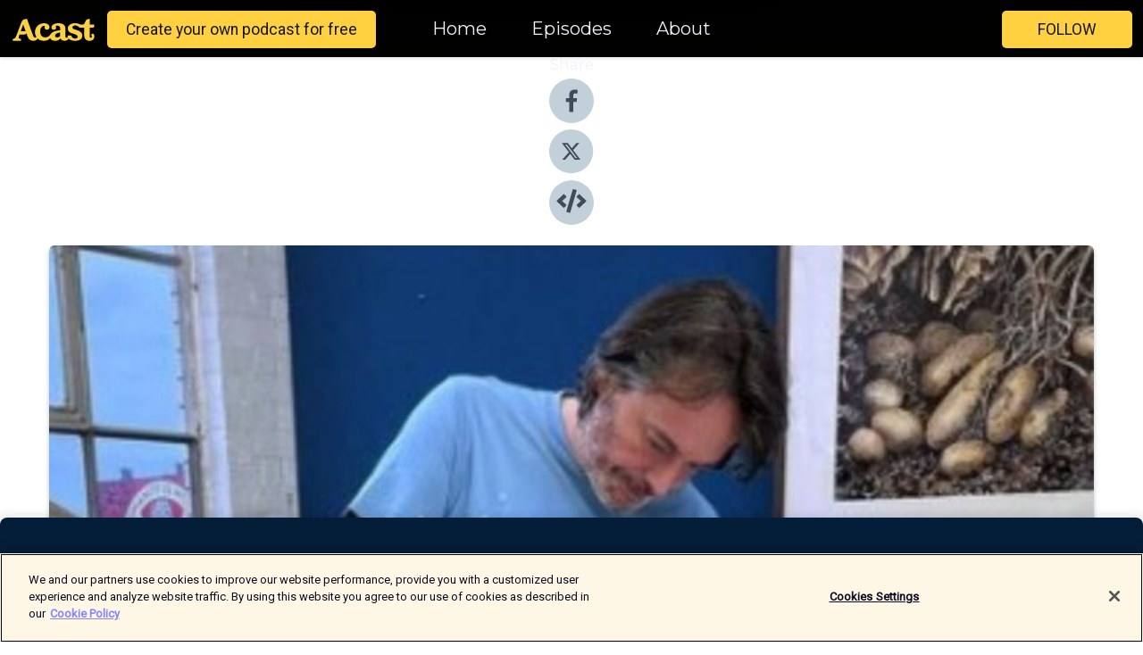

--- FILE ---
content_type: text/html; charset=utf-8
request_url: https://shows.acast.com/minitryfats/episodes/ep234-piers-secunda-ministry-of-arts-podcast
body_size: 20693
content:
<!DOCTYPE html><html><head><meta charSet="utf-8"/><meta name="viewport" content="width=device-width"/><meta name="theme-color" content="#010100"/><link rel="icon" type="image/png" href="https://open-images.acast.com/shows/62653de74eefb200142a5d0d/show-cover.jpg?height=32"/><link rel="stylesheet" data-href="https://fonts.googleapis.com/css?family=Roboto|Montserrat" data-optimized-fonts="true"/><link type="application/rss+xml" rel="alternate" title="Ministry of Arts Podcast" href="https://feeds.acast.com/public/shows/minitryfats"/><title>Ep.234 Piers Secunda - Ministry of Arts Podcast - Ministry of Arts Podcast | Acast</title><meta name="description" content="Listen to Ep.234 Piers Secunda - Ministry of Arts Podcast from Ministry of Arts Podcast. In this episode Gary Mansfield speaks to Piers Secunda (@pierssecunda)Piers Secunda was born in London in 1976 and studied painting at Chelsea College of Art in London. Since the late nineties Piers has developed a studio practice using paint in a sculptural manner, rejecting the limitations imposed by the canvas.Piers’ work has developed into a research heavy practice, which examines some of the most significant subjects of our time, such as energy and technology history and the deliberate destruction of culture.For more information on the work of Piers Secundago tohttps://www.pierssecunda.comThank you to @taniburns for making this conversation possibleTo Support this podcast from as little as £3 per month: www.patreon/ministryofartsFor full line up of confirmed artists go to https://www.ministryofarts.orgEmail: ministryofartsorg@gmail.comSocial Media: @ministryofartsorg"/><meta name="apple-itunes-app" content="app-id=${show.itunesId}"/><meta name="keywords" content="Ministry of Arts Podcast,art,artist,artpodcast,arttalk,prison,prisonart,talkart,Arts|Visual Arts, Arts"/><meta property="fb:app_id" content="1835552990005756"/><meta property="og:type" content="video.other"/><meta property="og:title" content="Ep.234 Piers Secunda - Ministry of Arts Podcast | Ministry of Arts Podcast"/><meta property="og:description" content="Possibly the world&#x27;s most inclusive art podcast"/><meta property="og:image" content="https://open-images.acast.com/shows/62653de74eefb200142a5d0d/1695572550986-01999c6ffe46ee8697d5706837ca777c.jpeg?height=315"/><meta property="og:image:width" content="315"/><meta property="og:image:height" content="315"/><meta property="og:url" content="https://shows.acast.com/minitryfats/episodes/ep234-piers-secunda-ministry-of-arts-podcast"/><meta property="og:audio" content="https://open.acast.com/public/streams/62653de74eefb200142a5d0d/episodes/651063fa9e43570011e91d52.mp3"/><meta property="og:audio:secure_url" content="https://open.acast.com/public/streams/62653de74eefb200142a5d0d/episodes/651063fa9e43570011e91d52.mp3"/><meta property="og:audio:type" content="audio/mpeg"/><meta name="twitter:card" content="player"/><meta name="twitter:url" content="https://shows.acast.com/minitryfats/episodes/ep234-piers-secunda-ministry-of-arts-podcast?ref=twitter"/><meta name="twitter:title" content="Ep.234 Piers Secunda - Ministry of Arts Podcast | Ministry of Arts Podcast"/><meta name="twitter:site" content="@acast"/><meta name="twitter:description" content="Possibly the World&#x27;s most inclusive art podcast"/><meta name="twitter:image" content="https://open-images.acast.com/shows/62653de74eefb200142a5d0d/1695572550986-01999c6ffe46ee8697d5706837ca777c.jpeg?height=500"/><meta name="twitter:player" content="https://embed.acast.com/$/62653de74eefb200142a5d0d/651063fa9e43570011e91d52??ref=twitter"/><meta name="twitter:player:width" content="400"/><meta name="twitter:player:height" content="190"/><link rel="apple-touch-icon" href="https://open-images.acast.com/shows/62653de74eefb200142a5d0d/1695572550986-01999c6ffe46ee8697d5706837ca777c.jpeg?height=60"/><link rel="apple-touch-icon" sizes="76x76" href="https://open-images.acast.com/shows/62653de74eefb200142a5d0d/1695572550986-01999c6ffe46ee8697d5706837ca777c.jpeg?height=72"/><link rel="apple-touch-icon" sizes="120x120" href="https://open-images.acast.com/shows/62653de74eefb200142a5d0d/1695572550986-01999c6ffe46ee8697d5706837ca777c.jpeg?height=120"/><link rel="apple-touch-icon" sizes="152x152" href="https://open-images.acast.com/shows/62653de74eefb200142a5d0d/1695572550986-01999c6ffe46ee8697d5706837ca777c.jpeg?height=152"/><link rel="alternate" type="application/json+oembed" href="https://shows.acast.com/api/oembed/62653de74eefb200142a5d0d/651063fa9e43570011e91d52"/><link rel="canonical" href="https://shows.acast.com/minitryfats/episodes/ep234-piers-secunda-ministry-of-arts-podcast"/><meta name="next-head-count" content="36"/><script type="text/javascript">
            (function (w, d, s, l, i) {
            w[l] = w[l] || []; w[l].push({
              'gtm.start':
                new Date().getTime(), event: 'gtm.js'
            }); var f = d.getElementsByTagName(s)[0],
              j = d.createElement(s), dl = l != 'dataLayer' ? '&l=' + l : ''; j.async = true; j.src =
                'https://www.googletagmanager.com/gtm.js?id=' + i + dl; f.parentNode.insertBefore(j, f);
          })(window, document, 'script', 'dataLayer', 'GTM-TN7LJVGR');</script><script type="text/javascript" src="https://cdn.cookielaw.org/consent/95cc7393-f677-4c0d-a249-abbd2bbe4231/OtAutoBlock.js"></script><script src="https://cdn.cookielaw.org/scripttemplates/otSDKStub.js" data-document-language="true" type="text/javascript" data-domain-script="95cc7393-f677-4c0d-a249-abbd2bbe4231"></script><script>function OptanonWrapper() { }</script><link rel="preload" href="/_next/static/css/21a6880349adffd5.css" as="style"/><link rel="stylesheet" href="/_next/static/css/21a6880349adffd5.css" data-n-g=""/><noscript data-n-css=""></noscript><script defer="" nomodule="" src="/_next/static/chunks/polyfills-c67a75d1b6f99dc8.js"></script><script src="/_next/static/chunks/webpack-df327beb42713f18.js" defer=""></script><script src="/_next/static/chunks/framework-0c7baedefba6b077.js" defer=""></script><script src="/_next/static/chunks/main-4e36df1213707c60.js" defer=""></script><script src="/_next/static/chunks/pages/_app-5705366bc2612c9e.js" defer=""></script><script src="/_next/static/chunks/29107295-52d5ccd9ad2558b9.js" defer=""></script><script src="/_next/static/chunks/257-d641aca84f2a97d6.js" defer=""></script><script src="/_next/static/chunks/646-2a49ecc9e97ef284.js" defer=""></script><script src="/_next/static/chunks/56-a3b1de0b6cd98599.js" defer=""></script><script src="/_next/static/chunks/pages/%5BshowId%5D/episodes/%5BepisodeId%5D-d28e1352f8cb2c35.js" defer=""></script><script src="/_next/static/IAEo1PJG76N2s-ezzkHD6/_buildManifest.js" defer=""></script><script src="/_next/static/IAEo1PJG76N2s-ezzkHD6/_ssgManifest.js" defer=""></script><style data-styled="" data-styled-version="5.3.11">.fAIITM{font-size:2rem;line-height:2rem;}/*!sc*/
data-styled.g2[id="Typography__H1-fsVRJa"]{content:"fAIITM,"}/*!sc*/
.TuejL{font-size:1.3rem;line-height:1.3rem;font-weight:bold;}/*!sc*/
data-styled.g3[id="Typography__H2-jQFsNJ"]{content:"TuejL,"}/*!sc*/
.idhiFy{font-size:1.05rem;line-height:1.05rem;}/*!sc*/
data-styled.g5[id="Typography__H4-fQhpZD"]{content:"idhiFy,"}/*!sc*/
.jsuaZQ{font-size:1rem;}/*!sc*/
data-styled.g6[id="Typography__Body-glXwcD"]{content:"jsuaZQ,"}/*!sc*/
.jzoSpE{-webkit-text-decoration:none;text-decoration:none;color:inherit;}/*!sc*/
data-styled.g13[id="Link__LinkElement-gcUHji"]{content:"jzoSpE,"}/*!sc*/
.fnFznR.fnFznR{font-size:1.1em;min-height:40px;min-width:146px;padding:8px 16px;overflow:hidden;display:-webkit-box;display:-webkit-flex;display:-ms-flexbox;display:flex;-webkit-text-decoration:none;text-decoration:none;-webkit-box-pack:center;-webkit-justify-content:center;-ms-flex-pack:center;justify-content:center;-webkit-transition:background-color 0.5s;transition:background-color 0.5s;border:none;}/*!sc*/
.fnFznR.fnFznR:hover{cursor:pointer;color:#161616;background-color:#e1b322;border:none;}/*!sc*/
.fnFznR.fnFznR:active{outline:0 !important;}/*!sc*/
.fnFznR.fnFznR:focus{outline:0 !important;}/*!sc*/
data-styled.g14[id="Buttons__StyledButton-evkogA"]{content:"fnFznR,"}/*!sc*/
.bTZZBG{-webkit-align-self:center;-ms-flex-item-align:center;align-self:center;margin:0 5px;}/*!sc*/
data-styled.g15[id="Buttons__Wrapper-fDfwDG"]{content:"bTZZBG,"}/*!sc*/
.ktUEah{color:#161616;background-color:#ffd140;border-radius:5px;}/*!sc*/
.ktUEah:focus{border-color:#161616;color:#161616;background-color:#ffd140;border-radius:5px;}/*!sc*/
data-styled.g17[id="Buttons__ButtonBase-deOWHa"]{content:"ktUEah,"}/*!sc*/
.jucQmV.jucQmV{text-transform:uppercase;}/*!sc*/
data-styled.g18[id="SubscribeButton__FollowButton-kYSCrx"]{content:"jucQmV,"}/*!sc*/
.esfzLv{position:absolute;right:12px;top:12px;}/*!sc*/
data-styled.g19[id="Drawer__SubscribeWrapper-fdZssw"]{content:"esfzLv,"}/*!sc*/
.gdvQqO{width:50px;height:50px;position:fixed;left:5px;top:5px;cursor:pointer;background:#ffd140;border-radius:5px;}/*!sc*/
.gdvQqO span,.gdvQqO:before,.gdvQqO:after{height:2px;border-radius:2px;width:40%;position:absolute;left:50%;margin-left:-25%;background:#161616;}/*!sc*/
.gdvQqO span{top:50%;margin-top:-1px;text-indent:-9999px;}/*!sc*/
.gdvQqO:before,.gdvQqO:after{content:'';-webkit-transition:all 0.3s ease;-webkit-transition:all 0.3s ease;transition:all 0.3s ease;}/*!sc*/
.gdvQqO:before{top:30%;width:30%;}/*!sc*/
.gdvQqO:after{bottom:30%;width:50%;}/*!sc*/
.gdvQqO span.active{display:none;}/*!sc*/
.gdvQqO.active:before{-webkit-transform:rotate(135deg);-webkit-transform:rotate(135deg);-ms-transform:rotate(135deg);transform:rotate(135deg);top:45%;width:50%;}/*!sc*/
.gdvQqO.active:after{-webkit-transform:rotate(-135deg);-webkit-transform:rotate(-135deg);-ms-transform:rotate(-135deg);transform:rotate(-135deg);top:45%;width:50%;}/*!sc*/
data-styled.g20[id="Drawer__Hamburger-jihBTa"]{content:"gdvQqO,"}/*!sc*/
.cFMpeB .ant-drawer-header{border-bottom:0px;}/*!sc*/
.cFMpeB .ant-list-item-content-single{-webkit-box-pack:center;-webkit-justify-content:center;-ms-flex-pack:center;justify-content:center;}/*!sc*/
data-styled.g22[id="Drawer__FullDrawer-cIjuH"]{content:"cFMpeB,"}/*!sc*/
.dMmNoB{z-index:1001;display:-webkit-box;display:-webkit-flex;display:-ms-flexbox;display:flex;-webkit-box-pack:center;-webkit-justify-content:center;-ms-flex-pack:center;justify-content:center;-webkit-align-items:center;-webkit-box-align:center;-ms-flex-align:center;align-items:center;background:#010100;color:#F0F2F5;min-height:64px;box-shadow:0 1px 5px 0 rgba(0,0,0,0.12);background-image:radial-gradient( ellipse at top,#000000,#010100 );}/*!sc*/
data-styled.g27[id="Header__TopBarElement-jCfqCz"]{content:"dMmNoB,"}/*!sc*/
.kkFmye{width:100%;position:fixed;top:0px;left:0px;right:0px;background:transparent;margin:0px;padding:0;z-index:1001;}/*!sc*/
data-styled.g30[id="Header-fhmhdH"]{content:"kkFmye,"}/*!sc*/
.cAXslU{-webkit-align-items:center;-webkit-box-align:center;-ms-flex-align:center;align-items:center;display:-webkit-box;display:-webkit-flex;display:-ms-flexbox;display:flex;-webkit-box-pack:center;-webkit-justify-content:center;-ms-flex-pack:center;justify-content:center;text-align:center;font-size:12px;line-height:12px;font-weight:bold;text-transform:uppercase;margin:5px;}/*!sc*/
data-styled.g31[id="Subscribe__IconName-joHuOw"]{content:"cAXslU,"}/*!sc*/
.fmvySL{margin:5px 10px 5px 5px;}/*!sc*/
data-styled.g32[id="Subscribe__ButtonIconName-jvvJDm"]{content:"fmvySL,"}/*!sc*/
.hMWGtP{display:-webkit-box;display:-webkit-flex;display:-ms-flexbox;display:flex;padding:2px 5px;cursor:pointer;word-break:break-all;-webkit-text-decoration:none;text-decoration:none;border:1px solid #F0F2F5;margin:0px 5px;border-radius:15px;background:#010100;color:#F0F2F5;}/*!sc*/
.hMWGtP path{fill:#F0F2F5;}/*!sc*/
.hMWGtP:hover{background:#F0F2F5;}/*!sc*/
.hMWGtP:hover .Subscribe__IconName-joHuOw{color:#010100;}/*!sc*/
.hMWGtP:hover path{fill:#010100;}/*!sc*/
data-styled.g33[id="Subscribe__SubscribeButton-iuXdSK"]{content:"hMWGtP,"}/*!sc*/
.iDZLbp{-webkit-align-items:center;-webkit-box-align:center;-ms-flex-align:center;align-items:center;display:-webkit-box;display:-webkit-flex;display:-ms-flexbox;display:flex;-webkit-box-pack:center;-webkit-justify-content:center;-ms-flex-pack:center;justify-content:center;margin:5px;}/*!sc*/
data-styled.g34[id="Subscribe__Icon-kulOCb"]{content:"iDZLbp,"}/*!sc*/
.jhFzSe{margin:5px 5px 5px 10px;}/*!sc*/
data-styled.g35[id="Subscribe__ButtonIcon-hylJEF"]{content:"jhFzSe,"}/*!sc*/
.hfhIXj{padding:10px 20px;background:#010100;color:#F0F2F5;border-top:1px solid #000000;background-image:radial-gradient( ellipse at top,#1f1f1e,transparent ),radial-gradient(ellipse at bottom,#000000,transparent);margin-bottom:calc(140px - 4px);}/*!sc*/
data-styled.g36[id="Footer-dMCvEp"]{content:"hfhIXj,"}/*!sc*/
.iboUMz{display:-webkit-box;display:-webkit-flex;display:-ms-flexbox;display:flex;-webkit-flex-direction:column;-ms-flex-direction:column;flex-direction:column;justify-items:center;-webkit-align-items:center;-webkit-box-align:center;-ms-flex-align:center;align-items:center;}/*!sc*/
data-styled.g37[id="Footer__Content-dmqHcg"]{content:"iboUMz,"}/*!sc*/
.ljxdEE{text-align:center;padding:10px 0;color:#F0F2F5;}/*!sc*/
data-styled.g38[id="Footer__FooterText-dFsehJ"]{content:"ljxdEE,"}/*!sc*/
.iQSmLw{margin-top:20px;font-size:12px;text-align:center;padding:10px 0;color:#F0F2F5;}/*!sc*/
.iQSmLw a{color:#F0F2F5;-webkit-text-decoration:underline;text-decoration:underline;}/*!sc*/
data-styled.g39[id="Footer__FooterAcastText-gtKwXx"]{content:"iQSmLw,"}/*!sc*/
.cDyTQl.cDyTQl{width:100%;margin:64px auto 0px auto;min-height:100vh;}/*!sc*/
data-styled.g41[id="DefaultLayout__Body-cLUEfV"]{content:"cDyTQl,"}/*!sc*/
.iOGpAj .ant-modal-title{-webkit-letter-spacing:0px;-moz-letter-spacing:0px;-ms-letter-spacing:0px;letter-spacing:0px;font-family:'Telegraf-Bold';font-size:1.25rem;}/*!sc*/
data-styled.g42[id="DefaultLayout__ModalStyled-gYuvQJ"]{content:"iOGpAj,"}/*!sc*/
.dYsFaX{left:0px;right:0px;height:140px;z-index:999;position:fixed;bottom:0px;box-shadow:0 -3px 10px 0 rgba(0,0,0,0.1);background-color:transparent;text-align:center;}/*!sc*/
data-styled.g43[id="DefaultLayout__PlayerFooterElement-iYPywt"]{content:"dYsFaX,"}/*!sc*/
.gXgcXL{display:block;width:100%;height:140px;border:none;top:0px;position:absolute;}/*!sc*/
data-styled.g44[id="DefaultLayout__Iframe-dGHxkF"]{content:"gXgcXL,"}/*!sc*/
*{font-family:"IBM Plex Sans","Helvetica Neue",Roboto,Arial,sans-serif,Verdana,Geneva,Tahoma,sans-serif;}/*!sc*/
h1,h2,h3,h4,h5,h6{font-family:"IBM Plex Sans","Helvetica Neue",Montserrat,Arial,sans-serif;}/*!sc*/
body{margin:0;padding:0;line-height:1.5;-webkit-font-smoothing:antialiased;}/*!sc*/
a{-webkit-text-decoration:none;text-decoration:none;}/*!sc*/
a:hover{color:inherit;}/*!sc*/
.ant-modal-mask{z-index:1001!important;}/*!sc*/
.ant-modal-wrap{z-index:1001!important;}/*!sc*/
data-styled.g45[id="sc-global-enLAFf1"]{content:"sc-global-enLAFf1,"}/*!sc*/
.kkRkKW{-webkit-transition:all 0.3s ease-in-out;transition:all 0.3s ease-in-out;}/*!sc*/
.kkRkKW path{-webkit-transition:all 0.2s ease-in-out;transition:all 0.2s ease-in-out;}/*!sc*/
.kkRkKW:hover{-webkit-transform:scale(1.1);-ms-transform:scale(1.1);transform:scale(1.1);}/*!sc*/
.kkRkKW:hover path{fill:#ffffff;}/*!sc*/
.kkRkKW:hover circle{fill:#3b5998;}/*!sc*/
data-styled.g46[id="facebook__FacebookStyled-bhyJAj"]{content:"kkRkKW,"}/*!sc*/
.fqSfOD{-webkit-transition:all 0.3s ease-in-out;transition:all 0.3s ease-in-out;}/*!sc*/
.fqSfOD path{-webkit-transition:all 0.2s ease-in-out;transition:all 0.2s ease-in-out;}/*!sc*/
.fqSfOD:hover{-webkit-transform:scale(1.1);-ms-transform:scale(1.1);transform:scale(1.1);}/*!sc*/
.fqSfOD:hover path.logo{fill:#fafafa;}/*!sc*/
.fqSfOD:hover path.background{fill:#040404;}/*!sc*/
data-styled.g47[id="twitter__TwitterStyled-iHYlhf"]{content:"fqSfOD,"}/*!sc*/
.hIgNOY{-webkit-transition:all 0.3s ease-in-out;transition:all 0.3s ease-in-out;}/*!sc*/
.hIgNOY path{-webkit-transition:all 0.2s ease-in-out;transition:all 0.2s ease-in-out;}/*!sc*/
.hIgNOY:hover{-webkit-transform:scale(1.1);-ms-transform:scale(1.1);transform:scale(1.1);}/*!sc*/
.hIgNOY:hover path{fill:#ffffff;}/*!sc*/
.hIgNOY:hover circle{fill:#00bfa5;}/*!sc*/
data-styled.g48[id="embed__EmbedStyled-hGbveb"]{content:"hIgNOY,"}/*!sc*/
.fulAmV{display:-webkit-box;display:-webkit-flex;display:-ms-flexbox;display:flex;padding:0;list-style:none;-webkit-box-pack:center;-webkit-justify-content:center;-ms-flex-pack:center;justify-content:center;-webkit-align-items:center;-webkit-box-align:center;-ms-flex-align:center;align-items:center;-webkit-flex-direction:column;-ms-flex-direction:column;flex-direction:column;}/*!sc*/
.fulAmV li{margin:0 10px;}/*!sc*/
data-styled.g51[id="Socials__SocialIcons-gdSusr"]{content:"fulAmV,"}/*!sc*/
.gqPdIZ{text-align:center;color:#F0F2F5;}/*!sc*/
data-styled.g52[id="Socials__ItemTitle-dkqnEN"]{content:"gqPdIZ,"}/*!sc*/
.gkIqwk span[role='img']{margin-right:1rem;}/*!sc*/
.gkIqwk.gkIqwk{height:auto;font-size:1.1rem;border:0px !important;color:#161616;background-color:#ffd140;border:none;border-radius:5px;}/*!sc*/
.gkIqwk.gkIqwk:hover{-webkit-transform:scale(1.03);-ms-transform:scale(1.03);transform:scale(1.03);cursor:pointer;color:#161616;}/*!sc*/
data-styled.g53[id="PlayButton__PlayButtonStyled-PLKwP"]{content:"gkIqwk,"}/*!sc*/
.ioAIAL{-webkit-align-items:flex-start !important;-webkit-box-align:flex-start !important;-ms-flex-align:flex-start !important;align-items:flex-start !important;-webkit-box-pack:start;-webkit-justify-content:flex-start;-ms-flex-pack:start;justify-content:flex-start;background-color:#fefefe;border-radius:8px;padding:10px 15px !important;margin-top:6px;}/*!sc*/
.ioAIAL .ant-list-item-action{display:-webkit-inline-box;display:-webkit-inline-flex;display:-ms-inline-flexbox;display:inline-flex;-webkit-align-items:center;-webkit-box-align:center;-ms-flex-align:center;align-items:center;margin-inline-start:12px !important;}/*!sc*/
.ioAIAL .ant-list-item-action li{height:100%;display:-webkit-box;display:-webkit-flex;display:-ms-flexbox;display:flex;-webkit-align-items:center;-webkit-box-align:center;-ms-flex-align:center;align-items:center;-webkit-box-pack:center;-webkit-justify-content:center;-ms-flex-pack:center;justify-content:center;}/*!sc*/
data-styled.g54[id="EpisodeListItem__ListItemStyled-iBBHlu"]{content:"ioAIAL,"}/*!sc*/
.iiDLiW{margin-bottom:0.1em;font-weight:bold;}/*!sc*/
data-styled.g55[id="EpisodeListItem__TitleStyled-bnvvwp"]{content:"iiDLiW,"}/*!sc*/
.bUVPdL{width:98px;height:98px;margin-right:10px;border-radius:8px;}/*!sc*/
data-styled.g56[id="EpisodeListItem__EpisodeCover-dETuO"]{content:"bUVPdL,"}/*!sc*/
.jSKFLZ{word-break:break-word;word-wrap:break-word;overflow-wrap:break-word;margin:15px 0px 5px 0px;line-height:21px;height:40px;overflow:hidden;text-overflow:ellipsis;-webkit-line-clamp:2;display:-webkit-box;-webkit-box-orient:vertical;color:#424B5A;}/*!sc*/
data-styled.g57[id="EpisodeListItem__FeatCardSummary-ixygAI"]{content:"jSKFLZ,"}/*!sc*/
.ibWqjy{display:-webkit-box;display:-webkit-flex;display:-ms-flexbox;display:flex;-webkit-flex-direction:column;-ms-flex-direction:column;flex-direction:column;-webkit-box-pack:top;-webkit-justify-content:top;-ms-flex-pack:top;justify-content:top;width:100%;min-height:98px;}/*!sc*/
data-styled.g58[id="EpisodeListItem__EpisodeInfo-dMuDjN"]{content:"ibWqjy,"}/*!sc*/
.hVOIhM{font-size:12px;color:#424B5A;padding:5px 10px 5px 0px;}/*!sc*/
.hVOIhM span[role='img']{margin-right:5px;}/*!sc*/
data-styled.g59[id="EpisodeListItem__Duration-ZldaQ"]{content:"hVOIhM,"}/*!sc*/
.fuCtWx{font-size:12px;color:#424B5A;padding:5px 10px;}/*!sc*/
.fuCtWx span[role='img']{margin-right:5px;}/*!sc*/
data-styled.g60[id="EpisodeListItem__DatePublish-ibxPoH"]{content:"fuCtWx,"}/*!sc*/
.HauGd{font-size:12px;color:#424B5A;padding:5px 10px;}/*!sc*/
data-styled.g61[id="EpisodeListItem__Seasons-cKCWbE"]{content:"HauGd,"}/*!sc*/
.inYIcH{padding:15px 10px;border-top:slimBorder;border-right:slimBorder;border-left:slimBorder;border-bottom:none;text-align:justify;max-height:150px;overflow:hidden;border-radius:4px;box-shadow:inset 0 -10px 10px -10px rgba(0,0,0,0.25);}/*!sc*/
data-styled.g63[id="EpisodeSummary__Wrapper-fDPOry"]{content:"inYIcH,"}/*!sc*/
.jlpHIe{margin:0 5px;}/*!sc*/
data-styled.g65[id="Episode__Dot-crDYYK"]{content:"jlpHIe,"}/*!sc*/
.gkykcU{max-width:1200px;margin:30px auto;padding:0 15px;}/*!sc*/
data-styled.g66[id="Episode__Wrapper-kRXjvm"]{content:"gkykcU,"}/*!sc*/
.cVEzJV{position:relative;padding-bottom:100%;display:block;box-shadow:#bdc3c7 0 5px 5px;width:100%;margin:0 auto;}/*!sc*/
data-styled.g67[id="Episode__Cover-kvqYbk"]{content:"cVEzJV,"}/*!sc*/
.lclhAL{position:absolute;left:0;height:auto;width:100%;border-radius:6px;-webkit-transition:all 0.5s ease-in;transition:all 0.5s ease-in;}/*!sc*/
data-styled.g68[id="Episode__Image-hfuGvq"]{content:"lclhAL,"}/*!sc*/
.eeFwQc{padding:15px 0 15px 0;margin:0px 0px;}/*!sc*/
data-styled.g69[id="Episode__TitleWrapper-iSiqHS"]{content:"eeFwQc,"}/*!sc*/
.glAVQZ{display:-webkit-box;display:-webkit-flex;display:-ms-flexbox;display:flex;-webkit-flex-direction:row;-ms-flex-direction:row;flex-direction:row;-webkit-align-items:center;-webkit-box-align:center;-ms-flex-align:center;align-items:center;-webkit-box-pack:justify;-webkit-justify-content:space-between;-ms-flex-pack:justify;justify-content:space-between;width:100%;padding-right:30px;}/*!sc*/
data-styled.g70[id="Episode__EpisodeInfoWrapperWithButton-elobSB"]{content:"glAVQZ,"}/*!sc*/
.hcCOhk{display:-webkit-box;display:-webkit-flex;display:-ms-flexbox;display:flex;margin-right:15px;}/*!sc*/
data-styled.g71[id="Episode__EpisodeInfoWrapper-faoqtZ"]{content:"hcCOhk,"}/*!sc*/
.GFrje{display:block;margin-bottom:5px;}/*!sc*/
data-styled.g72[id="Episode__DatePublish-eUcRXA"]{content:"GFrje,"}/*!sc*/
.ZGbYc{margin:5vh 0;}/*!sc*/
data-styled.g73[id="Episode__MoreEpisodes-kFxnzW"]{content:"ZGbYc,"}/*!sc*/
.jmTpns{display:-webkit-box;display:-webkit-flex;display:-ms-flexbox;display:flex;text-align:center;-webkit-box-pack:center;-webkit-justify-content:center;-ms-flex-pack:center;justify-content:center;margin-top:20px;margin-bottom:-10px;}/*!sc*/
data-styled.g75[id="Episode__ButtonWrapper-iVKpxA"]{content:"jmTpns,"}/*!sc*/
</style><link rel="stylesheet" href="https://fonts.googleapis.com/css?family=Roboto|Montserrat"/></head><body><div id="__next"><section class="ant-layout css-17eed5t"><header class="Header-fhmhdH kkFmye"><div class="Header__TopBarElement-jCfqCz dMmNoB"><div class="ant-row ant-row-end css-17eed5t"><div class="Drawer__Hamburger-jihBTa gdvQqO"><span class=""></span></div><div class="Drawer__SubscribeWrapper-fdZssw esfzLv"><div><button id="drawer-follow-button" type="button" class="ant-btn css-17eed5t ant-btn-default Buttons__StyledButton-evkogA fnFznR Buttons__ButtonBase-deOWHa SubscribeButton__FollowButton-kYSCrx ktUEah jucQmV"><span class="Buttons__Wrapper-fDfwDG bTZZBG">Follow</span></button></div></div></div></div></header><main class="ant-layout-content DefaultLayout__Body-cLUEfV cDyTQl css-17eed5t"><div class="Episode__Wrapper-kRXjvm gkykcU"><div class="ant-row ant-row-center css-17eed5t" style="margin-left:-10px;margin-right:-10px"><div style="padding-left:10px;padding-right:10px" class="ant-col ant-col-xs-0 ant-col-sm-0 ant-col-md-2 css-17eed5t"><div><h4 class="Typography__H4-fQhpZD Socials__ItemTitle-dkqnEN idhiFy gqPdIZ">Share</h4><ul class="Socials__SocialIcons-gdSusr fulAmV"><li id="share-icon-facebook"><a href="http://www.facebook.com/sharer/sharer.php?u=https://shows.acast.com/minitryfats/episodes/ep234-piers-secunda-ministry-of-arts-podcast" target="_blank" rel="noopener noreferrer"><svg viewBox="-384 -256 1024 1024" width="50" height="50" class="facebook__FacebookStyled-bhyJAj kkRkKW"><circle cx="128" cy="256" r="512" fill="#C2D1D9"></circle><path fill="#424B5A" d="M76.7 512V283H0v-91h76.7v-71.7C76.7 42.4 124.3 0 193.8 0c33.3 0 61.9 2.5 70.2 3.6V85h-48.2c-37.8 0-45.1 18-45.1 44.3V192H256l-11.7 91h-73.6v229"></path></svg></a></li><li id="share-icon-twitter"><a href="http://x.com/intent/tweet?url=https://shows.acast.com/minitryfats/episodes/ep234-piers-secunda-ministry-of-arts-podcast&amp;via=acast&amp;text=Ministry of Arts Podcast" target="_blank" rel="noopener noreferrer"><svg xmlns="http://www.w3.org/2000/svg" shape-rendering="geometricPrecision" text-rendering="geometricPrecision" image-rendering="optimizeQuality" fill-rule="evenodd" clip-rule="evenodd" viewBox="0 0 520 520" width="50" height="50" class="twitter__TwitterStyled-iHYlhf fqSfOD"><path class="background" fill="#C2D1D9" d="M256 0c141.385 0 256 114.615 256 256S397.385 512 256 512 0 397.385 0 256 114.615 0 256 0z"></path><path class="logo" fill="#424B5A" fill-rule="nonzero" d="M318.64 157.549h33.401l-72.973 83.407 85.85 113.495h-67.222l-52.647-68.836-60.242 68.836h-33.423l78.052-89.212-82.354-107.69h68.924l47.59 62.917 55.044-62.917zm-11.724 176.908h18.51L205.95 176.493h-19.86l120.826 157.964z"></path></svg></a></li><li id="share-icon-embed"><a><svg viewBox="-160 -190 960 960" width="50" height="50" class="embed__EmbedStyled-hGbveb hIgNOY"><circle cx="320" cy="290" r="480" fill="#C2D1D9"></circle><path fill="#424B5A" d="M278.9 511.5l-61-17.7c-6.4-1.8-10-8.5-8.2-14.9L346.2 8.7c1.8-6.4 8.5-10 14.9-8.2l61 17.7c6.4 1.8 10 8.5 8.2 14.9L293.8 503.3c-1.9 6.4-8.5 10.1-14.9 8.2zm-114-112.2l43.5-46.4c4.6-4.9 4.3-12.7-.8-17.2L117 256l90.6-79.7c5.1-4.5 5.5-12.3.8-17.2l-43.5-46.4c-4.5-4.8-12.1-5.1-17-.5L3.8 247.2c-5.1 4.7-5.1 12.8 0 17.5l144.1 135.1c4.9 4.6 12.5 4.4 17-.5zm327.2.6l144.1-135.1c5.1-4.7 5.1-12.8 0-17.5L492.1 112.1c-4.8-4.5-12.4-4.3-17 .5L431.6 159c-4.6 4.9-4.3 12.7.8 17.2L523 256l-90.6 79.7c-5.1 4.5-5.5 12.3-.8 17.2l43.5 46.4c4.5 4.9 12.1 5.1 17 .6z"></path></svg></a></li></ul></div></div><div style="padding-left:10px;padding-right:10px" class="ant-col ant-col-xs-12 ant-col-sm-12 ant-col-md-6 css-17eed5t"><div class="Episode__Cover-kvqYbk cVEzJV"><img src="https://open-images.acast.com/shows/62653de74eefb200142a5d0d/1695572550986-01999c6ffe46ee8697d5706837ca777c.jpeg?height=750" alt="cover art for Ep.234 Piers Secunda - Ministry of Arts Podcast" class="Episode__Image-hfuGvq lclhAL"/></div><br/><button episode="[object Object]" type="button" class="ant-btn css-17eed5t ant-btn-default ant-btn-lg ant-btn-block PlayButton__PlayButtonStyled-PLKwP gkIqwk"><span role="img" aria-label="play-circle" class="anticon anticon-play-circle"><svg viewBox="64 64 896 896" focusable="false" data-icon="play-circle" width="1em" height="1em" fill="currentColor" aria-hidden="true"><path d="M512 64C264.6 64 64 264.6 64 512s200.6 448 448 448 448-200.6 448-448S759.4 64 512 64zm144.1 454.9L437.7 677.8a8.02 8.02 0 01-12.7-6.5V353.7a8 8 0 0112.7-6.5L656.1 506a7.9 7.9 0 010 12.9z"></path></svg></span>Play</button></div><div style="padding-left:10px;padding-right:10px" class="ant-col ant-col-xs-24 ant-col-sm-24 ant-col-md-16 css-17eed5t"><div class="ant-row css-17eed5t"><h1 class="Typography__H1-fsVRJa fAIITM">Ministry of Arts Podcast</h1></div><div class="ant-row css-17eed5t"><div class="Episode__TitleWrapper-iSiqHS eeFwQc"><h2 class="Typography__H2-jQFsNJ TuejL">Ep.234 Piers Secunda - Ministry of Arts Podcast</h2><div class="Episode__EpisodeInfoWrapperWithButton-elobSB glAVQZ"><div class="Episode__EpisodeInfoWrapper-faoqtZ hcCOhk"><div><span>Ep.<!-- --> <!-- -->234</span></div><div class="Episode__Dot-crDYYK jlpHIe">•</div><time dateTime="2023-09-24T23:01:57.989Z" class="Episode__DatePublish-eUcRXA GFrje">Sunday, September 24, 2023</time></div></div></div></div><div class="EpisodeSummary__Wrapper-fDPOry inYIcH"><div><p>In this episode Gary Mansfield speaks to Piers Secunda (@pierssecunda)</p><p><br /></p><p>Piers Secunda was born in London in 1976 and studied painting at Chelsea College of Art in London. Since the late nineties Piers has developed a studio practice using paint in a sculptural manner, rejecting the limitations imposed by the canvas.</p><p><br /></p><p>Piers’ work has developed into a research heavy practice, which examines some of the most significant subjects of our time, such as energy and technology history and the deliberate destruction of culture.</p><p><br /></p><p>For more information on the work of Piers Secundago to</p><p>https://www.pierssecunda.com</p><p><br /></p><p>Thank you to @taniburns for making this conversation possible</p><p><br /></p><p>To Support this podcast from as little as £3 per month: www.patreon/ministryofarts</p><p><br /></p><p>For full line up of confirmed artists go to https://www.ministryofarts.org</p><p>Email: ministryofartsorg@gmail.com</p><p>Social Media: @ministryofartsorg</p><p><br /></p></div></div><button type="button" class="ant-btn css-17eed5t ant-btn-text"><span role="img" aria-label="caret-down" class="anticon anticon-caret-down"><svg viewBox="0 0 1024 1024" focusable="false" data-icon="caret-down" width="1em" height="1em" fill="currentColor" aria-hidden="true"><path d="M840.4 300H183.6c-19.7 0-30.7 20.8-18.5 35l328.4 380.8c9.4 10.9 27.5 10.9 37 0L858.9 335c12.2-14.2 1.2-35-18.5-35z"></path></svg></span>Show more</button><div class="Episode__ButtonWrapper-iVKpxA jmTpns"></div><div class="ant-row ant-row-left css-17eed5t" style="margin-top:-5px;margin-bottom:-5px"><a href="https://feeds.acast.com/public/shows/minitryfats" id="subscribe-item-RSS" target="_blank" rel="noopener noreferrer nofollow" class="Subscribe__SubscribeButton-iuXdSK hMWGtP"><div class="Subscribe__Icon-kulOCb Subscribe__ButtonIcon-hylJEF iDZLbp jhFzSe"><svg viewBox="0 0 40 40" width="15" height="15"><path fill-rule="evenodd" clip-rule="evenodd" d="M1.48178 0.000801672C22.4588 0.750313 39.2494 17.6483 39.9992 38.5179C40.026 39.3216 39.3744 39.991 38.571 39.9998H34.2863C33.5186 39.9998 32.8938 39.3841 32.8581 38.616C32.1529 21.5491 18.4598 7.84699 1.39252 7.1507C0.615921 7.11506 0.00892639 6.49006 0.00892639 5.72248V1.42902C0.00892639 0.625313 0.678406 -0.0260538 1.48178 0.000801672ZM27.1184 38.4915C26.3686 24.6912 15.3177 13.6224 1.49963 12.8724C0.687332 12.828 0 13.4798 0 14.3006V18.5946C0 19.3441 0.580215 19.9779 1.33003 20.0228C11.3098 20.6741 19.3167 28.6546 19.9684 38.661C20.013 39.411 20.6468 39.991 21.3966 39.991H25.6902C26.5114 39.991 27.163 39.3035 27.1184 38.4915ZM11.4436 34.2781C11.4436 37.4383 8.88177 39.991 5.73075 39.991C2.57973 39.991 0.00892639 37.429 0.00892639 34.2781C0.00892639 31.1273 2.5708 28.5653 5.72182 28.5653C8.87284 28.5653 11.4436 31.118 11.4436 34.2781Z" fill="white"></path></svg></div><div class="Typography__Body-glXwcD Subscribe__IconName-joHuOw Subscribe__ButtonIconName-jvvJDm jsuaZQ cAXslU fmvySL">RSS</div></a></div></div></div><div class="Episode__MoreEpisodes-kFxnzW ZGbYc"><div><div class="ant-row ant-row-space-between css-17eed5t"><h4 class="Typography__H4-fQhpZD idhiFy">More episodes</h4><a href="/minitryfats/episodes" class="Link__LinkElement-gcUHji jzoSpE"><h4 class="Typography__H4-fQhpZD idhiFy">View all episodes</h4></a></div><div class="ant-list ant-list-split css-17eed5t"><div class="ant-spin-nested-loading css-17eed5t"><div class="ant-spin-container"><ul class="ant-list-items"><li class="ant-list-item EpisodeListItem__ListItemStyled-iBBHlu ioAIAL"><a id="episode-card-Ep.298_Michelle_Heron_-_Ministry_of_Arts_Podcast" href="/minitryfats/episodes/ep298-michelle-heron-ministry-of-arts-podcast" class="Link__LinkElement-gcUHji jzoSpE"><span class="ant-avatar ant-avatar-circle ant-avatar-image EpisodeListItem__EpisodeCover-dETuO bUVPdL css-17eed5t"><img src="https://open-images.acast.com/shows/62653de74eefb200142a5d0d/1768220283800-fe3a730e-e771-42ad-ae4f-bd09281cee0e.jpeg?height=250"/></span></a><div class="EpisodeListItem__EpisodeInfo-dMuDjN ibWqjy"><a id="episode-card-Ep.298_Michelle_Heron_-_Ministry_of_Arts_Podcast" href="/minitryfats/episodes/ep298-michelle-heron-ministry-of-arts-podcast" class="Link__LinkElement-gcUHji jzoSpE"><h2 class="Typography__H2-jQFsNJ EpisodeListItem__TitleStyled-bnvvwp TuejL iiDLiW">298. Ep.298 Michelle Heron - Ministry of Arts Podcast</h2></a><div><span class="EpisodeListItem__Duration-ZldaQ hVOIhM"><span role="img" aria-label="clock-circle" class="anticon anticon-clock-circle"><svg viewBox="64 64 896 896" focusable="false" data-icon="clock-circle" width="1em" height="1em" fill="currentColor" aria-hidden="true"><path d="M512 64C264.6 64 64 264.6 64 512s200.6 448 448 448 448-200.6 448-448S759.4 64 512 64zm0 820c-205.4 0-372-166.6-372-372s166.6-372 372-372 372 166.6 372 372-166.6 372-372 372z"></path><path d="M686.7 638.6L544.1 535.5V288c0-4.4-3.6-8-8-8H488c-4.4 0-8 3.6-8 8v275.4c0 2.6 1.2 5 3.3 6.5l165.4 120.6c3.6 2.6 8.6 1.8 11.2-1.7l28.6-39c2.6-3.7 1.8-8.7-1.8-11.2z"></path></svg></span> <!-- -->54:58</span>|<time dateTime="2026-01-12T12:22:40.394Z" class="EpisodeListItem__DatePublish-ibxPoH fuCtWx"><span role="img" aria-label="calendar" class="anticon anticon-calendar"><svg viewBox="64 64 896 896" focusable="false" data-icon="calendar" width="1em" height="1em" fill="currentColor" aria-hidden="true"><path d="M880 184H712v-64c0-4.4-3.6-8-8-8h-56c-4.4 0-8 3.6-8 8v64H384v-64c0-4.4-3.6-8-8-8h-56c-4.4 0-8 3.6-8 8v64H144c-17.7 0-32 14.3-32 32v664c0 17.7 14.3 32 32 32h736c17.7 0 32-14.3 32-32V216c0-17.7-14.3-32-32-32zm-40 656H184V460h656v380zM184 392V256h128v48c0 4.4 3.6 8 8 8h56c4.4 0 8-3.6 8-8v-48h256v48c0 4.4 3.6 8 8 8h56c4.4 0 8-3.6 8-8v-48h128v136H184z"></path></svg></span> <!-- -->Monday, January 12, 2026</time>|<span class="EpisodeListItem__Seasons-cKCWbE HauGd"><span>Ep.<!-- --> <!-- -->298</span></span></div><div class="EpisodeListItem__FeatCardSummary-ixygAI jSKFLZ">In this episode Gary Mansfield speaks to Pure Evil (@MichelleHeron.art) Michelle Heron is best known for her evocative paintings of shop-fronts, which capture the quiet character of everyday streets.Working primarily in oil, Heron focuses on independent shops, cafés and small businesses, often depicting them closed, weathered or slightly worn. Her work is less about commerce and more about memory, place and passing time. By isolating shop-fronts and removing figures, she invites viewers to reflect on changing high streets and the social histories embedded in familiar buildings.  Her muted colour palettes and careful attention to signage, reflections and typography give each painting a strong sense of atmosphere. Through these seemingly ordinary subjects, Heron elevates overlooked spaces into thoughtful, nostalgic portraits of contemporary British life. Thank you to Tani Burns for making this conversation happen For more information on the work of Michelle Heron go tohttps:// MichelleHeron.co.uk  To Support this podcast from as little as £3 per month: www.patreon/ministryofarts For full line up of confirmed artists go to https://www.ministryofarts.co.ukEmail: ministryofartsorg@gmail.comSocial Media: @ministryofartsorg </div></div><ul class="ant-list-item-action"><li><button episode="[object Object]" type="button" class="ant-btn css-17eed5t ant-btn-default ant-btn-lg PlayButton__PlayButtonStyled-PLKwP gkIqwk"><span role="img" aria-label="play-circle" class="anticon anticon-play-circle"><svg viewBox="64 64 896 896" focusable="false" data-icon="play-circle" width="1em" height="1em" fill="currentColor" aria-hidden="true"><path d="M512 64C264.6 64 64 264.6 64 512s200.6 448 448 448 448-200.6 448-448S759.4 64 512 64zm144.1 454.9L437.7 677.8a8.02 8.02 0 01-12.7-6.5V353.7a8 8 0 0112.7-6.5L656.1 506a7.9 7.9 0 010 12.9z"></path></svg></span>Play</button></li></ul></li><li class="ant-list-item EpisodeListItem__ListItemStyled-iBBHlu ioAIAL"><a id="episode-card-REWIND_Ep.31_Katie_Piper_-_Ministry_of_Arts_Podcast" href="/minitryfats/episodes/rewind-ep31-katie-piper-ministry-of-arts-podcast" class="Link__LinkElement-gcUHji jzoSpE"><span class="ant-avatar ant-avatar-circle ant-avatar-image EpisodeListItem__EpisodeCover-dETuO bUVPdL css-17eed5t"><img src="https://open-images.acast.com/shows/62653de74eefb200142a5d0d/1766942291028-932ac568-2645-420d-9021-e2e0f17f01a7.jpeg?height=250"/></span></a><div class="EpisodeListItem__EpisodeInfo-dMuDjN ibWqjy"><a id="episode-card-REWIND_Ep.31_Katie_Piper_-_Ministry_of_Arts_Podcast" href="/minitryfats/episodes/rewind-ep31-katie-piper-ministry-of-arts-podcast" class="Link__LinkElement-gcUHji jzoSpE"><h2 class="Typography__H2-jQFsNJ EpisodeListItem__TitleStyled-bnvvwp TuejL iiDLiW">REWIND Ep.31 Katie Piper - Ministry of Arts Podcast</h2></a><div><span class="EpisodeListItem__Duration-ZldaQ hVOIhM"><span role="img" aria-label="clock-circle" class="anticon anticon-clock-circle"><svg viewBox="64 64 896 896" focusable="false" data-icon="clock-circle" width="1em" height="1em" fill="currentColor" aria-hidden="true"><path d="M512 64C264.6 64 64 264.6 64 512s200.6 448 448 448 448-200.6 448-448S759.4 64 512 64zm0 820c-205.4 0-372-166.6-372-372s166.6-372 372-372 372 166.6 372 372-166.6 372-372 372z"></path><path d="M686.7 638.6L544.1 535.5V288c0-4.4-3.6-8-8-8H488c-4.4 0-8 3.6-8 8v275.4c0 2.6 1.2 5 3.3 6.5l165.4 120.6c3.6 2.6 8.6 1.8 11.2-1.7l28.6-39c2.6-3.7 1.8-8.7-1.8-11.2z"></path></svg></span> <!-- -->45:10</span>|<time dateTime="2025-12-28T17:24:13.783Z" class="EpisodeListItem__DatePublish-ibxPoH fuCtWx"><span role="img" aria-label="calendar" class="anticon anticon-calendar"><svg viewBox="64 64 896 896" focusable="false" data-icon="calendar" width="1em" height="1em" fill="currentColor" aria-hidden="true"><path d="M880 184H712v-64c0-4.4-3.6-8-8-8h-56c-4.4 0-8 3.6-8 8v64H384v-64c0-4.4-3.6-8-8-8h-56c-4.4 0-8 3.6-8 8v64H144c-17.7 0-32 14.3-32 32v664c0 17.7 14.3 32 32 32h736c17.7 0 32-14.3 32-32V216c0-17.7-14.3-32-32-32zm-40 656H184V460h656v380zM184 392V256h128v48c0 4.4 3.6 8 8 8h56c4.4 0 8-3.6 8-8v-48h256v48c0 4.4 3.6 8 8 8h56c4.4 0 8-3.6 8-8v-48h128v136H184z"></path></svg></span> <!-- -->Sunday, December 28, 2025</time><span class="EpisodeListItem__Seasons-cKCWbE HauGd"></span></div><div class="EpisodeListItem__FeatCardSummary-ixygAI jSKFLZ"> In this REWIND episode (recorded: Feb 2019) Gary Mansfield speaks to Katie Piper OBE (@katiepiper_) Katie Piper OBE is popular TV presenter/personality, model, writer, activist and a whole lot more.In 2008 she was horrifically attacked with acid, severely scarring her face and chest; she also lost the sight of her left eye.Katie later founded the Katie Piper Foundation, helping others’ deal with living with such injuries. In 2018, Gary Mansfield created an exhibition called FaceValue, where 30 artists would donate a piece of artwork, and I would deface it [aesthetically] in some way. The question was asked, “If something/one has their identity changed by a third-party, are they devalued by society, or viewed as unique?” The artists’ collectively donated the works to the Katie Piper Foundation.  To Support this podcast from as little as £3 per month: www.patreon/ministryofarts For full line up of confirmed artists go to https://www.ministryofarts.co.ukEmail: ministryofartsorg@gmail.comSocial Media: @ministryofartsorg </div></div><ul class="ant-list-item-action"><li><button episode="[object Object]" type="button" class="ant-btn css-17eed5t ant-btn-default ant-btn-lg PlayButton__PlayButtonStyled-PLKwP gkIqwk"><span role="img" aria-label="play-circle" class="anticon anticon-play-circle"><svg viewBox="64 64 896 896" focusable="false" data-icon="play-circle" width="1em" height="1em" fill="currentColor" aria-hidden="true"><path d="M512 64C264.6 64 64 264.6 64 512s200.6 448 448 448 448-200.6 448-448S759.4 64 512 64zm144.1 454.9L437.7 677.8a8.02 8.02 0 01-12.7-6.5V353.7a8 8 0 0112.7-6.5L656.1 506a7.9 7.9 0 010 12.9z"></path></svg></span>Play</button></li></ul></li><li class="ant-list-item EpisodeListItem__ListItemStyled-iBBHlu ioAIAL"><a id="episode-card-REWIND_Ep.30_Emily_Malice_-_Ministry_of_Arts_Podcast" href="/minitryfats/episodes/rewind-ep30-emily-malice-ministry-of-arts-podcast" class="Link__LinkElement-gcUHji jzoSpE"><span class="ant-avatar ant-avatar-circle ant-avatar-image EpisodeListItem__EpisodeCover-dETuO bUVPdL css-17eed5t"><img src="https://open-images.acast.com/shows/62653de74eefb200142a5d0d/1765752724582-318be873-06cb-4b87-9131-1dc57a9a6ba4.jpeg?height=250"/></span></a><div class="EpisodeListItem__EpisodeInfo-dMuDjN ibWqjy"><a id="episode-card-REWIND_Ep.30_Emily_Malice_-_Ministry_of_Arts_Podcast" href="/minitryfats/episodes/rewind-ep30-emily-malice-ministry-of-arts-podcast" class="Link__LinkElement-gcUHji jzoSpE"><h2 class="Typography__H2-jQFsNJ EpisodeListItem__TitleStyled-bnvvwp TuejL iiDLiW">30. REWIND Ep.30 Emily Malice - Ministry of Arts Podcast</h2></a><div><span class="EpisodeListItem__Duration-ZldaQ hVOIhM"><span role="img" aria-label="clock-circle" class="anticon anticon-clock-circle"><svg viewBox="64 64 896 896" focusable="false" data-icon="clock-circle" width="1em" height="1em" fill="currentColor" aria-hidden="true"><path d="M512 64C264.6 64 64 264.6 64 512s200.6 448 448 448 448-200.6 448-448S759.4 64 512 64zm0 820c-205.4 0-372-166.6-372-372s166.6-372 372-372 372 166.6 372 372-166.6 372-372 372z"></path><path d="M686.7 638.6L544.1 535.5V288c0-4.4-3.6-8-8-8H488c-4.4 0-8 3.6-8 8v275.4c0 2.6 1.2 5 3.3 6.5l165.4 120.6c3.6 2.6 8.6 1.8 11.2-1.7l28.6-39c2.6-3.7 1.8-8.7-1.8-11.2z"></path></svg></span> <!-- -->46:40</span>|<time dateTime="2025-12-14T23:01:23.020Z" class="EpisodeListItem__DatePublish-ibxPoH fuCtWx"><span role="img" aria-label="calendar" class="anticon anticon-calendar"><svg viewBox="64 64 896 896" focusable="false" data-icon="calendar" width="1em" height="1em" fill="currentColor" aria-hidden="true"><path d="M880 184H712v-64c0-4.4-3.6-8-8-8h-56c-4.4 0-8 3.6-8 8v64H384v-64c0-4.4-3.6-8-8-8h-56c-4.4 0-8 3.6-8 8v64H144c-17.7 0-32 14.3-32 32v664c0 17.7 14.3 32 32 32h736c17.7 0 32-14.3 32-32V216c0-17.7-14.3-32-32-32zm-40 656H184V460h656v380zM184 392V256h128v48c0 4.4 3.6 8 8 8h56c4.4 0 8-3.6 8-8v-48h256v48c0 4.4 3.6 8 8 8h56c4.4 0 8-3.6 8-8v-48h128v136H184z"></path></svg></span> <!-- -->Sunday, December 14, 2025</time>|<span class="EpisodeListItem__Seasons-cKCWbE HauGd"><span>Ep.<!-- --> <!-- -->30</span></span></div><div class="EpisodeListItem__FeatCardSummary-ixygAI jSKFLZ">In this episode Gary Mansfield talks to Emily Malice (@emilymalice)Emily Malice is one of the most sort-after artists in the UK, she is one of the many bold and powerful women that are rebalancing the gender scale of the once heavily male orientated industry.She is famed for her linear style mouth design, smiling or snarling and showing braces fixed to the teeth.As well as selling prints of her designs, along with her close friend Stephanie she has started the ethical clothing brand FILTHYCUTELDN. For full line up of confirmed artists go to www.mizogart.com Email: podcast@mizogart.com Social Media: @mizogart</div></div><ul class="ant-list-item-action"><li><button episode="[object Object]" type="button" class="ant-btn css-17eed5t ant-btn-default ant-btn-lg PlayButton__PlayButtonStyled-PLKwP gkIqwk"><span role="img" aria-label="play-circle" class="anticon anticon-play-circle"><svg viewBox="64 64 896 896" focusable="false" data-icon="play-circle" width="1em" height="1em" fill="currentColor" aria-hidden="true"><path d="M512 64C264.6 64 64 264.6 64 512s200.6 448 448 448 448-200.6 448-448S759.4 64 512 64zm144.1 454.9L437.7 677.8a8.02 8.02 0 01-12.7-6.5V353.7a8 8 0 0112.7-6.5L656.1 506a7.9 7.9 0 010 12.9z"></path></svg></span>Play</button></li></ul></li><li class="ant-list-item EpisodeListItem__ListItemStyled-iBBHlu ioAIAL"><a id="episode-card-Ep.297_Catrin_Osborne_-_Ministry_of_Arts_Podcast" href="/minitryfats/episodes/ep297-catrin-osborne-ministry-of-arts-podcast" class="Link__LinkElement-gcUHji jzoSpE"><span class="ant-avatar ant-avatar-circle ant-avatar-image EpisodeListItem__EpisodeCover-dETuO bUVPdL css-17eed5t"><img src="https://open-images.acast.com/shows/62653de74eefb200142a5d0d/1765141849630-8bb4f4e7-afdd-4290-a443-62b155d17308.jpeg?height=250"/></span></a><div class="EpisodeListItem__EpisodeInfo-dMuDjN ibWqjy"><a id="episode-card-Ep.297_Catrin_Osborne_-_Ministry_of_Arts_Podcast" href="/minitryfats/episodes/ep297-catrin-osborne-ministry-of-arts-podcast" class="Link__LinkElement-gcUHji jzoSpE"><h2 class="Typography__H2-jQFsNJ EpisodeListItem__TitleStyled-bnvvwp TuejL iiDLiW">297. Ep.297 Catrin Osborne - Ministry of Arts Podcast</h2></a><div><span class="EpisodeListItem__Duration-ZldaQ hVOIhM"><span role="img" aria-label="clock-circle" class="anticon anticon-clock-circle"><svg viewBox="64 64 896 896" focusable="false" data-icon="clock-circle" width="1em" height="1em" fill="currentColor" aria-hidden="true"><path d="M512 64C264.6 64 64 264.6 64 512s200.6 448 448 448 448-200.6 448-448S759.4 64 512 64zm0 820c-205.4 0-372-166.6-372-372s166.6-372 372-372 372 166.6 372 372-166.6 372-372 372z"></path><path d="M686.7 638.6L544.1 535.5V288c0-4.4-3.6-8-8-8H488c-4.4 0-8 3.6-8 8v275.4c0 2.6 1.2 5 3.3 6.5l165.4 120.6c3.6 2.6 8.6 1.8 11.2-1.7l28.6-39c2.6-3.7 1.8-8.7-1.8-11.2z"></path></svg></span> <!-- -->57:37</span>|<time dateTime="2025-12-08T00:01:00.000Z" class="EpisodeListItem__DatePublish-ibxPoH fuCtWx"><span role="img" aria-label="calendar" class="anticon anticon-calendar"><svg viewBox="64 64 896 896" focusable="false" data-icon="calendar" width="1em" height="1em" fill="currentColor" aria-hidden="true"><path d="M880 184H712v-64c0-4.4-3.6-8-8-8h-56c-4.4 0-8 3.6-8 8v64H384v-64c0-4.4-3.6-8-8-8h-56c-4.4 0-8 3.6-8 8v64H144c-17.7 0-32 14.3-32 32v664c0 17.7 14.3 32 32 32h736c17.7 0 32-14.3 32-32V216c0-17.7-14.3-32-32-32zm-40 656H184V460h656v380zM184 392V256h128v48c0 4.4 3.6 8 8 8h56c4.4 0 8-3.6 8-8v-48h256v48c0 4.4 3.6 8 8 8h56c4.4 0 8-3.6 8-8v-48h128v136H184z"></path></svg></span> <!-- -->Monday, December 8, 2025</time>|<span class="EpisodeListItem__Seasons-cKCWbE HauGd"><span>Ep.<!-- --> <!-- -->297</span></span></div><div class="EpisodeListItem__FeatCardSummary-ixygAI jSKFLZ">In this episode Gary Mansfield speaks to Catrin Osborne (@CatrinOsborne) Catrin Osborne is a multidisciplinary artist and photographer whose work explores identity, femininity and the shifting nature of the female body. Known for her intimate portraiture and collaborative approach, Osborne focuses on themes often overlooked in mainstream visual culture, giving voice to women’s lived experiences. Her projects combine documentary clarity with a gentle poetic sensibility, resulting in images that feel both grounded and emotionally resonant. Osborne frequently works with her subjects over long periods, allowing trust and authenticity to guide her creative process. Her latest book, A Portrait of the Menopause, continues this commitment to honest representation. Through photographs and personal testimonies, Osborne highlights the varied realities of menopause—its challenges, its freedoms and its profound physical and emotional transitions. The book provides a platform for women to share their stories, reframing menopause as a powerful, multifaceted stage of life rather than a taboo. Overall, Osborne’s work contributes meaningfully to contemporary conversations about womanhood, aging and visibility. For more information on A Portrait of the Menopause go tohttps://blackdogonline.com/products/a-portrait-of-menopause To Support this podcast from as little as £3 per month: www.patreon/ministryofarts For full line up of confirmed artists go to https://www.ministryofarts.co.ukEmail: ministryofartsorg@gmail.comSocial Media: @ministryofartsorg </div></div><ul class="ant-list-item-action"><li><button episode="[object Object]" type="button" class="ant-btn css-17eed5t ant-btn-default ant-btn-lg PlayButton__PlayButtonStyled-PLKwP gkIqwk"><span role="img" aria-label="play-circle" class="anticon anticon-play-circle"><svg viewBox="64 64 896 896" focusable="false" data-icon="play-circle" width="1em" height="1em" fill="currentColor" aria-hidden="true"><path d="M512 64C264.6 64 64 264.6 64 512s200.6 448 448 448 448-200.6 448-448S759.4 64 512 64zm144.1 454.9L437.7 677.8a8.02 8.02 0 01-12.7-6.5V353.7a8 8 0 0112.7-6.5L656.1 506a7.9 7.9 0 010 12.9z"></path></svg></span>Play</button></li></ul></li><li class="ant-list-item EpisodeListItem__ListItemStyled-iBBHlu ioAIAL"><a id="episode-card-Ep.296_James_Payne/Great_Art_Explained_-_Ministry_of_Arts_Podcast" href="/minitryfats/episodes/ep296-james-paynegreat-art-explained-ministry-of-arts-podcas" class="Link__LinkElement-gcUHji jzoSpE"><span class="ant-avatar ant-avatar-circle ant-avatar-image EpisodeListItem__EpisodeCover-dETuO bUVPdL css-17eed5t"><img src="https://open-images.acast.com/shows/62653de74eefb200142a5d0d/1763593010515-5daec219-a418-46b9-aeb7-f0856716378c.jpeg?height=250"/></span></a><div class="EpisodeListItem__EpisodeInfo-dMuDjN ibWqjy"><a id="episode-card-Ep.296_James_Payne/Great_Art_Explained_-_Ministry_of_Arts_Podcast" href="/minitryfats/episodes/ep296-james-paynegreat-art-explained-ministry-of-arts-podcas" class="Link__LinkElement-gcUHji jzoSpE"><h2 class="Typography__H2-jQFsNJ EpisodeListItem__TitleStyled-bnvvwp TuejL iiDLiW">296. Ep.296 James Payne/Great Art Explained - Ministry of Arts Podcast</h2></a><div><span class="EpisodeListItem__Duration-ZldaQ hVOIhM"><span role="img" aria-label="clock-circle" class="anticon anticon-clock-circle"><svg viewBox="64 64 896 896" focusable="false" data-icon="clock-circle" width="1em" height="1em" fill="currentColor" aria-hidden="true"><path d="M512 64C264.6 64 64 264.6 64 512s200.6 448 448 448 448-200.6 448-448S759.4 64 512 64zm0 820c-205.4 0-372-166.6-372-372s166.6-372 372-372 372 166.6 372 372-166.6 372-372 372z"></path><path d="M686.7 638.6L544.1 535.5V288c0-4.4-3.6-8-8-8H488c-4.4 0-8 3.6-8 8v275.4c0 2.6 1.2 5 3.3 6.5l165.4 120.6c3.6 2.6 8.6 1.8 11.2-1.7l28.6-39c2.6-3.7 1.8-8.7-1.8-11.2z"></path></svg></span> <!-- -->55:14</span>|<time dateTime="2025-11-19T23:00:38.333Z" class="EpisodeListItem__DatePublish-ibxPoH fuCtWx"><span role="img" aria-label="calendar" class="anticon anticon-calendar"><svg viewBox="64 64 896 896" focusable="false" data-icon="calendar" width="1em" height="1em" fill="currentColor" aria-hidden="true"><path d="M880 184H712v-64c0-4.4-3.6-8-8-8h-56c-4.4 0-8 3.6-8 8v64H384v-64c0-4.4-3.6-8-8-8h-56c-4.4 0-8 3.6-8 8v64H144c-17.7 0-32 14.3-32 32v664c0 17.7 14.3 32 32 32h736c17.7 0 32-14.3 32-32V216c0-17.7-14.3-32-32-32zm-40 656H184V460h656v380zM184 392V256h128v48c0 4.4 3.6 8 8 8h56c4.4 0 8-3.6 8-8v-48h256v48c0 4.4 3.6 8 8 8h56c4.4 0 8-3.6 8-8v-48h128v136H184z"></path></svg></span> <!-- -->Wednesday, November 19, 2025</time>|<span class="EpisodeListItem__Seasons-cKCWbE HauGd"><span>Ep.<!-- --> <!-- -->296</span></span></div><div class="EpisodeListItem__FeatCardSummary-ixygAI jSKFLZ">In this episode Gary Mansfield speaks to James Payne (@GreatArtExplained) James Payne is a writer, curator and YouTuber, known for demystifying art via his popular YouTube channel Great Art Explained. His newly released book, Great Art Explained: The Stories Behind the World’s Greatest Masterpieces, brings that same clarity to the printed page. It explores 30 iconic works — from Botticelli’s Birth of Venus to Monet’s Water Lilies and Georgia O’Keeffe’s Jimson Weed — unpacking not only their visual features but also the artists’ lives and social context. Payne’s style is refreshingly jargon-free: he explains what makes each piece “great” through clear storytelling and insight. Stephen Fry has called the book “an instant classic.” For more information on the Great Art Explained: The Stories Behind the World’s Greatest Masterpieces go towww.welbooks.co.uk/shop/p/great-art-explained-the-stories-behind-the-worlds-greatest-masterpieces-by-james-payne-signed  To Support this podcast from as little as £3 per month: www.patreon/ministryofarts For full line up of confirmed artists go to www.ministryofarts.co.ukEmail: ministryofartsorg@gmail.comSocial Media: @ministryofartsorg </div></div><ul class="ant-list-item-action"><li><button episode="[object Object]" type="button" class="ant-btn css-17eed5t ant-btn-default ant-btn-lg PlayButton__PlayButtonStyled-PLKwP gkIqwk"><span role="img" aria-label="play-circle" class="anticon anticon-play-circle"><svg viewBox="64 64 896 896" focusable="false" data-icon="play-circle" width="1em" height="1em" fill="currentColor" aria-hidden="true"><path d="M512 64C264.6 64 64 264.6 64 512s200.6 448 448 448 448-200.6 448-448S759.4 64 512 64zm144.1 454.9L437.7 677.8a8.02 8.02 0 01-12.7-6.5V353.7a8 8 0 0112.7-6.5L656.1 506a7.9 7.9 0 010 12.9z"></path></svg></span>Play</button></li></ul></li><li class="ant-list-item EpisodeListItem__ListItemStyled-iBBHlu ioAIAL"><a id="episode-card-REWIND_Ep.24_Gina_Soden_-_Ministry_of_Arts_Art_Podcast" href="/minitryfats/episodes/rewind-ep24-gina-soden-ministry-of-arts-art-podcast" class="Link__LinkElement-gcUHji jzoSpE"><span class="ant-avatar ant-avatar-circle ant-avatar-image EpisodeListItem__EpisodeCover-dETuO bUVPdL css-17eed5t"><img src="https://open-images.acast.com/shows/62653de74eefb200142a5d0d/1762705496645-55e068fb-d510-4886-ab06-dce86b238da9.jpeg?height=250"/></span></a><div class="EpisodeListItem__EpisodeInfo-dMuDjN ibWqjy"><a id="episode-card-REWIND_Ep.24_Gina_Soden_-_Ministry_of_Arts_Art_Podcast" href="/minitryfats/episodes/rewind-ep24-gina-soden-ministry-of-arts-art-podcast" class="Link__LinkElement-gcUHji jzoSpE"><h2 class="Typography__H2-jQFsNJ EpisodeListItem__TitleStyled-bnvvwp TuejL iiDLiW">REWIND Ep.24 Gina Soden - Ministry of Arts Art Podcast</h2></a><div><span class="EpisodeListItem__Duration-ZldaQ hVOIhM"><span role="img" aria-label="clock-circle" class="anticon anticon-clock-circle"><svg viewBox="64 64 896 896" focusable="false" data-icon="clock-circle" width="1em" height="1em" fill="currentColor" aria-hidden="true"><path d="M512 64C264.6 64 64 264.6 64 512s200.6 448 448 448 448-200.6 448-448S759.4 64 512 64zm0 820c-205.4 0-372-166.6-372-372s166.6-372 372-372 372 166.6 372 372-166.6 372-372 372z"></path><path d="M686.7 638.6L544.1 535.5V288c0-4.4-3.6-8-8-8H488c-4.4 0-8 3.6-8 8v275.4c0 2.6 1.2 5 3.3 6.5l165.4 120.6c3.6 2.6 8.6 1.8 11.2-1.7l28.6-39c2.6-3.7 1.8-8.7-1.8-11.2z"></path></svg></span> <!-- -->01:03:26</span>|<time dateTime="2025-11-10T00:02:00.000Z" class="EpisodeListItem__DatePublish-ibxPoH fuCtWx"><span role="img" aria-label="calendar" class="anticon anticon-calendar"><svg viewBox="64 64 896 896" focusable="false" data-icon="calendar" width="1em" height="1em" fill="currentColor" aria-hidden="true"><path d="M880 184H712v-64c0-4.4-3.6-8-8-8h-56c-4.4 0-8 3.6-8 8v64H384v-64c0-4.4-3.6-8-8-8h-56c-4.4 0-8 3.6-8 8v64H144c-17.7 0-32 14.3-32 32v664c0 17.7 14.3 32 32 32h736c17.7 0 32-14.3 32-32V216c0-17.7-14.3-32-32-32zm-40 656H184V460h656v380zM184 392V256h128v48c0 4.4 3.6 8 8 8h56c4.4 0 8-3.6 8-8v-48h256v48c0 4.4 3.6 8 8 8h56c4.4 0 8-3.6 8-8v-48h128v136H184z"></path></svg></span> <!-- -->Monday, November 10, 2025</time><span class="EpisodeListItem__Seasons-cKCWbE HauGd"></span></div><div class="EpisodeListItem__FeatCardSummary-ixygAI jSKFLZ">In this rewind episode Gary Mansfield speaks to Gina Soden (REC: 2019).Gina is a photographic artist that enters once grand and regal buildings to capture images of the last remnants of beauty within those decaying walls.Back in the studio, her creative process produces artworks that are far from dark or macabre.She directs your eye, firstly to a strong focal point, then allows it to absorb the rest of the artwork which has equal measures of beauty, decay and intrigue. </div></div><ul class="ant-list-item-action"><li><button episode="[object Object]" type="button" class="ant-btn css-17eed5t ant-btn-default ant-btn-lg PlayButton__PlayButtonStyled-PLKwP gkIqwk"><span role="img" aria-label="play-circle" class="anticon anticon-play-circle"><svg viewBox="64 64 896 896" focusable="false" data-icon="play-circle" width="1em" height="1em" fill="currentColor" aria-hidden="true"><path d="M512 64C264.6 64 64 264.6 64 512s200.6 448 448 448 448-200.6 448-448S759.4 64 512 64zm144.1 454.9L437.7 677.8a8.02 8.02 0 01-12.7-6.5V353.7a8 8 0 0112.7-6.5L656.1 506a7.9 7.9 0 010 12.9z"></path></svg></span>Play</button></li></ul></li><li class="ant-list-item EpisodeListItem__ListItemStyled-iBBHlu ioAIAL"><a id="episode-card-Ep.295_Dave_Buonaguidi_-_Ministry_of_Arts_Podcast" href="/minitryfats/episodes/ep295-dave-buonaguidi-ministry-of-arts-podcast" class="Link__LinkElement-gcUHji jzoSpE"><span class="ant-avatar ant-avatar-circle ant-avatar-image EpisodeListItem__EpisodeCover-dETuO bUVPdL css-17eed5t"><img src="https://open-images.acast.com/shows/62653de74eefb200142a5d0d/1762126138308-05dd34b7-261c-41c6-bdc8-fa98ff435f81.jpeg?height=250"/></span></a><div class="EpisodeListItem__EpisodeInfo-dMuDjN ibWqjy"><a id="episode-card-Ep.295_Dave_Buonaguidi_-_Ministry_of_Arts_Podcast" href="/minitryfats/episodes/ep295-dave-buonaguidi-ministry-of-arts-podcast" class="Link__LinkElement-gcUHji jzoSpE"><h2 class="Typography__H2-jQFsNJ EpisodeListItem__TitleStyled-bnvvwp TuejL iiDLiW">295. Ep.295 Dave Buonaguidi - Ministry of Arts Podcast</h2></a><div><span class="EpisodeListItem__Duration-ZldaQ hVOIhM"><span role="img" aria-label="clock-circle" class="anticon anticon-clock-circle"><svg viewBox="64 64 896 896" focusable="false" data-icon="clock-circle" width="1em" height="1em" fill="currentColor" aria-hidden="true"><path d="M512 64C264.6 64 64 264.6 64 512s200.6 448 448 448 448-200.6 448-448S759.4 64 512 64zm0 820c-205.4 0-372-166.6-372-372s166.6-372 372-372 372 166.6 372 372-166.6 372-372 372z"></path><path d="M686.7 638.6L544.1 535.5V288c0-4.4-3.6-8-8-8H488c-4.4 0-8 3.6-8 8v275.4c0 2.6 1.2 5 3.3 6.5l165.4 120.6c3.6 2.6 8.6 1.8 11.2-1.7l28.6-39c2.6-3.7 1.8-8.7-1.8-11.2z"></path></svg></span> <!-- -->01:01:39</span>|<time dateTime="2025-11-02T23:34:45.996Z" class="EpisodeListItem__DatePublish-ibxPoH fuCtWx"><span role="img" aria-label="calendar" class="anticon anticon-calendar"><svg viewBox="64 64 896 896" focusable="false" data-icon="calendar" width="1em" height="1em" fill="currentColor" aria-hidden="true"><path d="M880 184H712v-64c0-4.4-3.6-8-8-8h-56c-4.4 0-8 3.6-8 8v64H384v-64c0-4.4-3.6-8-8-8h-56c-4.4 0-8 3.6-8 8v64H144c-17.7 0-32 14.3-32 32v664c0 17.7 14.3 32 32 32h736c17.7 0 32-14.3 32-32V216c0-17.7-14.3-32-32-32zm-40 656H184V460h656v380zM184 392V256h128v48c0 4.4 3.6 8 8 8h56c4.4 0 8-3.6 8-8v-48h256v48c0 4.4 3.6 8 8 8h56c4.4 0 8-3.6 8-8v-48h128v136H184z"></path></svg></span> <!-- -->Sunday, November 2, 2025</time>|<span class="EpisodeListItem__Seasons-cKCWbE HauGd"><span>Ep.<!-- --> <!-- -->295</span></span></div><div class="EpisodeListItem__FeatCardSummary-ixygAI jSKFLZ"> In this episode Gary Mansfield speaks to Dave Buonaguidi (@RealHackneyDave) Dave Buonaguidi (aka Real Hackney Dave) is best known for his bold, witty, and thought-provoking screen prints that blend vintage imagery with striking typography.Drawing from his background in advertising, Buonaguidi combines humour, social commentary, and nostalgia to challenge conventional ideas of art and communication. He often uses found materials, such as old maps or postcards, overlaid with vivid, hand-pulled slogans that create a playful contrast between past and present. His works explore themes of identity, consumerism, and the power of words, making them instantly recognisable and engaging. Dave  has exhibited widely across the UK, earning a reputation for his distinctive style that bridges pop art and street culture with clever, irreverent energy. For more information on the work of Dave Buonaguidi go tohttps://realhackneydave.com/ To Support this podcast from as little as £3 per month: www.patreon/ministryofarts For full line up of confirmed artists go to https://www.ministryofarts.co.ukEmail: ministryofartsorg@gmail.comSocial Media: @ministryofartsorg </div></div><ul class="ant-list-item-action"><li><button episode="[object Object]" type="button" class="ant-btn css-17eed5t ant-btn-default ant-btn-lg PlayButton__PlayButtonStyled-PLKwP gkIqwk"><span role="img" aria-label="play-circle" class="anticon anticon-play-circle"><svg viewBox="64 64 896 896" focusable="false" data-icon="play-circle" width="1em" height="1em" fill="currentColor" aria-hidden="true"><path d="M512 64C264.6 64 64 264.6 64 512s200.6 448 448 448 448-200.6 448-448S759.4 64 512 64zm144.1 454.9L437.7 677.8a8.02 8.02 0 01-12.7-6.5V353.7a8 8 0 0112.7-6.5L656.1 506a7.9 7.9 0 010 12.9z"></path></svg></span>Play</button></li></ul></li><li class="ant-list-item EpisodeListItem__ListItemStyled-iBBHlu ioAIAL"><a id="episode-card-REWIND_Ep.20_Dave_Buonaguidi_-_Ministry_of_Arts_Podcast" href="/minitryfats/episodes/rewind-ep20-dave-buonaguidi-ministry-of-arts-podcast" class="Link__LinkElement-gcUHji jzoSpE"><span class="ant-avatar ant-avatar-circle ant-avatar-image EpisodeListItem__EpisodeCover-dETuO bUVPdL css-17eed5t"><img src="https://open-images.acast.com/shows/62653de74eefb200142a5d0d/1758628284749-b0a915ba-c26e-4a94-b2fc-d0fe9616b04d.jpeg?height=250"/></span></a><div class="EpisodeListItem__EpisodeInfo-dMuDjN ibWqjy"><a id="episode-card-REWIND_Ep.20_Dave_Buonaguidi_-_Ministry_of_Arts_Podcast" href="/minitryfats/episodes/rewind-ep20-dave-buonaguidi-ministry-of-arts-podcast" class="Link__LinkElement-gcUHji jzoSpE"><h2 class="Typography__H2-jQFsNJ EpisodeListItem__TitleStyled-bnvvwp TuejL iiDLiW">REWIND Ep.20 Dave Buonaguidi - Ministry of Arts Podcast</h2></a><div><span class="EpisodeListItem__Duration-ZldaQ hVOIhM"><span role="img" aria-label="clock-circle" class="anticon anticon-clock-circle"><svg viewBox="64 64 896 896" focusable="false" data-icon="clock-circle" width="1em" height="1em" fill="currentColor" aria-hidden="true"><path d="M512 64C264.6 64 64 264.6 64 512s200.6 448 448 448 448-200.6 448-448S759.4 64 512 64zm0 820c-205.4 0-372-166.6-372-372s166.6-372 372-372 372 166.6 372 372-166.6 372-372 372z"></path><path d="M686.7 638.6L544.1 535.5V288c0-4.4-3.6-8-8-8H488c-4.4 0-8 3.6-8 8v275.4c0 2.6 1.2 5 3.3 6.5l165.4 120.6c3.6 2.6 8.6 1.8 11.2-1.7l28.6-39c2.6-3.7 1.8-8.7-1.8-11.2z"></path></svg></span> <!-- -->01:27:12</span>|<time dateTime="2025-10-26T09:53:29.501Z" class="EpisodeListItem__DatePublish-ibxPoH fuCtWx"><span role="img" aria-label="calendar" class="anticon anticon-calendar"><svg viewBox="64 64 896 896" focusable="false" data-icon="calendar" width="1em" height="1em" fill="currentColor" aria-hidden="true"><path d="M880 184H712v-64c0-4.4-3.6-8-8-8h-56c-4.4 0-8 3.6-8 8v64H384v-64c0-4.4-3.6-8-8-8h-56c-4.4 0-8 3.6-8 8v64H144c-17.7 0-32 14.3-32 32v664c0 17.7 14.3 32 32 32h736c17.7 0 32-14.3 32-32V216c0-17.7-14.3-32-32-32zm-40 656H184V460h656v380zM184 392V256h128v48c0 4.4 3.6 8 8 8h56c4.4 0 8-3.6 8-8v-48h256v48c0 4.4 3.6 8 8 8h56c4.4 0 8-3.6 8-8v-48h128v136H184z"></path></svg></span> <!-- -->Sunday, October 26, 2025</time><span class="EpisodeListItem__Seasons-cKCWbE HauGd"></span></div><div class="EpisodeListItem__FeatCardSummary-ixygAI jSKFLZ">In this REWIND episode Gary Mansfield speaks to Dave Buonaguidi (@RealHackneyDave) - November 2018.Dave Buonaguidi had literally decided to become a screen-printer overnight. He left his job, in advertising on a Friday, went on a one-day screen-printing course at Print Club London on the Saturday and fell in love with the rapid creative process that day.Dave is best known for laying bold text over found maps, manuscripts and documents. When one of the UK’s largest Estate Agents started using adverts very similar the Dave’s recent work, Dave responded with a highly amusing barrage of ‘fake’ ad’s in the guise of those used by the Estate Agents. Whilst now running his own successful advertising agency Dave still finds the time to fulfil commissions and create his own body of work.To Support this podcast from as little as £3 per month: www.patreon/ministryofartsFor full line up of confirmed artists go to https://www.ministryofarts.co.ukEmail: ministryofartsorg@gmail.comSocial Media: @ministryofartsorg</div></div><ul class="ant-list-item-action"><li><button episode="[object Object]" type="button" class="ant-btn css-17eed5t ant-btn-default ant-btn-lg PlayButton__PlayButtonStyled-PLKwP gkIqwk"><span role="img" aria-label="play-circle" class="anticon anticon-play-circle"><svg viewBox="64 64 896 896" focusable="false" data-icon="play-circle" width="1em" height="1em" fill="currentColor" aria-hidden="true"><path d="M512 64C264.6 64 64 264.6 64 512s200.6 448 448 448 448-200.6 448-448S759.4 64 512 64zm144.1 454.9L437.7 677.8a8.02 8.02 0 01-12.7-6.5V353.7a8 8 0 0112.7-6.5L656.1 506a7.9 7.9 0 010 12.9z"></path></svg></span>Play</button></li></ul></li><li class="ant-list-item EpisodeListItem__ListItemStyled-iBBHlu ioAIAL"><a id="episode-card-Ep.294_Stefdies_-_Ministry_of_Arts_Podcast" href="/minitryfats/episodes/ep294-stefdies-ministry-of-arts-podcast" class="Link__LinkElement-gcUHji jzoSpE"><span class="ant-avatar ant-avatar-circle ant-avatar-image EpisodeListItem__EpisodeCover-dETuO bUVPdL css-17eed5t"><img src="https://open-images.acast.com/shows/62653de74eefb200142a5d0d/1761046480852-61401a37-ea09-450d-a12d-fcfdb54b7222.jpeg?height=250"/></span></a><div class="EpisodeListItem__EpisodeInfo-dMuDjN ibWqjy"><a id="episode-card-Ep.294_Stefdies_-_Ministry_of_Arts_Podcast" href="/minitryfats/episodes/ep294-stefdies-ministry-of-arts-podcast" class="Link__LinkElement-gcUHji jzoSpE"><h2 class="Typography__H2-jQFsNJ EpisodeListItem__TitleStyled-bnvvwp TuejL iiDLiW">294. Ep.294 Stefdies - Ministry of Arts Podcast</h2></a><div><span class="EpisodeListItem__Duration-ZldaQ hVOIhM"><span role="img" aria-label="clock-circle" class="anticon anticon-clock-circle"><svg viewBox="64 64 896 896" focusable="false" data-icon="clock-circle" width="1em" height="1em" fill="currentColor" aria-hidden="true"><path d="M512 64C264.6 64 64 264.6 64 512s200.6 448 448 448 448-200.6 448-448S759.4 64 512 64zm0 820c-205.4 0-372-166.6-372-372s166.6-372 372-372 372 166.6 372 372-166.6 372-372 372z"></path><path d="M686.7 638.6L544.1 535.5V288c0-4.4-3.6-8-8-8H488c-4.4 0-8 3.6-8 8v275.4c0 2.6 1.2 5 3.3 6.5l165.4 120.6c3.6 2.6 8.6 1.8 11.2-1.7l28.6-39c2.6-3.7 1.8-8.7-1.8-11.2z"></path></svg></span> <!-- -->33:00</span>|<time dateTime="2025-10-20T07:04:59.164Z" class="EpisodeListItem__DatePublish-ibxPoH fuCtWx"><span role="img" aria-label="calendar" class="anticon anticon-calendar"><svg viewBox="64 64 896 896" focusable="false" data-icon="calendar" width="1em" height="1em" fill="currentColor" aria-hidden="true"><path d="M880 184H712v-64c0-4.4-3.6-8-8-8h-56c-4.4 0-8 3.6-8 8v64H384v-64c0-4.4-3.6-8-8-8h-56c-4.4 0-8 3.6-8 8v64H144c-17.7 0-32 14.3-32 32v664c0 17.7 14.3 32 32 32h736c17.7 0 32-14.3 32-32V216c0-17.7-14.3-32-32-32zm-40 656H184V460h656v380zM184 392V256h128v48c0 4.4 3.6 8 8 8h56c4.4 0 8-3.6 8-8v-48h256v48c0 4.4 3.6 8 8 8h56c4.4 0 8-3.6 8-8v-48h128v136H184z"></path></svg></span> <!-- -->Monday, October 20, 2025</time>|<span class="EpisodeListItem__Seasons-cKCWbE HauGd"><span>Ep.<!-- --> <!-- -->294</span></span></div><div class="EpisodeListItem__FeatCardSummary-ixygAI jSKFLZ"> In this episode Gary Mansfield speaks to Stefdies (@StefDies) Stefdies is a performance and conceptual artist known for her striking photographic series in which she stages her own “death” in public and private spaces. Her work explores themes of vulnerability, mortality, and absurdity within everyday life.By placing her lifeless body in unexpected environments, she provokes reflection on social norms, detachment, and the human condition. Stefdies’ minimalist yet provocative approach merges performance, photography, and satire to question modern existence and visibility To Support this podcast from as little as £3 per month: www.patreon/ministryofarts For full line up of confirmed artists go to https://www.ministryofarts.co.ukEmail: ministryofartsorg@gmail.comSocial Media: @ministryofartsorg </div></div><ul class="ant-list-item-action"><li><button episode="[object Object]" type="button" class="ant-btn css-17eed5t ant-btn-default ant-btn-lg PlayButton__PlayButtonStyled-PLKwP gkIqwk"><span role="img" aria-label="play-circle" class="anticon anticon-play-circle"><svg viewBox="64 64 896 896" focusable="false" data-icon="play-circle" width="1em" height="1em" fill="currentColor" aria-hidden="true"><path d="M512 64C264.6 64 64 264.6 64 512s200.6 448 448 448 448-200.6 448-448S759.4 64 512 64zm144.1 454.9L437.7 677.8a8.02 8.02 0 01-12.7-6.5V353.7a8 8 0 0112.7-6.5L656.1 506a7.9 7.9 0 010 12.9z"></path></svg></span>Play</button></li></ul></li></ul></div></div></div></div></div></div></main><footer class="Footer-dMCvEp hfhIXj"><div class="Footer__Content-dmqHcg iboUMz"><div class="ant-row ant-row-center css-17eed5t" style="margin-top:-5px;margin-bottom:-5px"><a href="https://www.instagram.com/ministryofartsorg" id="subscribe-item-Instagram" target="_blank" rel="noopener noreferrer nofollow" class="Subscribe__SubscribeButton-iuXdSK hMWGtP"><div class="Subscribe__Icon-kulOCb Subscribe__ButtonIcon-hylJEF iDZLbp jhFzSe"><svg viewBox="0 0 448 512" width="15" height="15"><path fill="white" d="M224.1 141c-63.6 0-114.9 51.3-114.9 114.9s51.3 114.9 114.9 114.9S339 319.5 339 255.9 287.7 141 224.1 141zm0 189.6c-41.1 0-74.7-33.5-74.7-74.7s33.5-74.7 74.7-74.7 74.7 33.5 74.7 74.7-33.6 74.7-74.7 74.7zm146.4-194.3c0 14.9-12 26.8-26.8 26.8-14.9 0-26.8-12-26.8-26.8s12-26.8 26.8-26.8 26.8 12 26.8 26.8zm76.1 27.2c-1.7-35.9-9.9-67.7-36.2-93.9-26.2-26.2-58-34.4-93.9-36.2-37-2.1-147.9-2.1-184.9 0-35.8 1.7-67.6 9.9-93.9 36.1s-34.4 58-36.2 93.9c-2.1 37-2.1 147.9 0 184.9 1.7 35.9 9.9 67.7 36.2 93.9s58 34.4 93.9 36.2c37 2.1 147.9 2.1 184.9 0 35.9-1.7 67.7-9.9 93.9-36.2 26.2-26.2 34.4-58 36.2-93.9 2.1-37 2.1-147.8 0-184.8zM398.8 388c-7.8 19.6-22.9 34.7-42.6 42.6-29.5 11.7-99.5 9-132.1 9s-102.7 2.6-132.1-9c-19.6-7.8-34.7-22.9-42.6-42.6-11.7-29.5-9-99.5-9-132.1s-2.6-102.7 9-132.1c7.8-19.6 22.9-34.7 42.6-42.6 29.5-11.7 99.5-9 132.1-9s102.7-2.6 132.1 9c19.6 7.8 34.7 22.9 42.6 42.6 11.7 29.5 9 99.5 9 132.1s2.7 102.7-9 132.1z"></path></svg></div><div class="Typography__Body-glXwcD Subscribe__IconName-joHuOw Subscribe__ButtonIconName-jvvJDm jsuaZQ cAXslU fmvySL">Instagram</div></a></div><div class="Typography__Body-glXwcD Footer__FooterText-dFsehJ jsuaZQ ljxdEE">Copyright<!-- --> <!-- -->© 2018: Gary Mansfield/www.ministryofarts.org</div><div class="Typography__Body-glXwcD Footer__FooterAcastText-gtKwXx jsuaZQ iQSmLw">Hosted with ❤️ by <a target="_blank" rel="noopener noreferrer" href="https://acast.com">Acast</a></div></div></footer><div class="DefaultLayout__PlayerFooterElement-iYPywt dYsFaX"><iframe id="main-player-iframe" src="https://embed.acast.com/$/62653de74eefb200142a5d0d/651063fa9e43570011e91d52?" allow="autoplay" class="DefaultLayout__Iframe-dGHxkF gXgcXL"></iframe></div></section></div><script id="__NEXT_DATA__" type="application/json">{"props":{"pageProps":{"show":{"title":"Ministry of Arts Podcast","alias":"minitryfats","creationDate":"2022-04-24T12:09:11.420Z","publishDate":"2026-01-12T12:22:48.888Z","subtitle":"Possibly the World's most inclusive art podcast","summary":"\u003cp\u003ePossibly the World's most inclusive art podcast.\u003c/p\u003e\u003cp\u003e\u003cbr\u003e\u003c/p\u003e\u003cp\u003eArtist \u0026amp; Curator Gary Mansfield talks to emerging, established and world renowned artists each week in his quite unique manner.\u003c/p\u003e\u003cp\u003eGary's booming Cockney voice and jovial approach, is a breath of fresh air for those within the art world and a beacon to those that thought it inaccessible.\u003c/p\u003e\u003cp\u003e\u003cbr\u003e\u003c/p\u003e\u003cp\u003ePrevious guests include: Maggi Hambling, Mark Wallinger, Gavin Turk, kennardphillipps, Mat Colishaw, Ray Richardson, Camille Walala, Rankin, Keith Brymer-Jones, PureEvil, Tanya Ling, Koestler Arts, Stuart Semple, Richard Wirson RA, Sarah Maple, Jenny Eclair, Katy Wix and Adam Buxton\u003c/p\u003e\u003cp\u003e.\u003c/p\u003e\u003cp\u003eFeel free to contact Gary with any queries, comments etc: email: ministryofartsorg@gmail.com All Social Media: @ministryofartsorg To find out more on Gary Mansfield go to: http://www.garymansfield.co.uk\u003c/p\u003e","link":"http://www.ministryofarts.org","lang":"en","copyright":"© 2018: Gary Mansfield/www.ministryofarts.org","author":"Gary Mansfield","ownerName":"Gary Mansfield","ownerEmail":"ministryofartsorg@gmail.com","categorie1":"Arts|Visual Arts","categorie2":"Arts","categorie3":null,"keywords":"art,artist,artpodcast,arttalk,prison,prisonart,talkart","explicit":true,"type":"episodic","cover":{"filename":"62653de74eefb200142a5d0d/show-cover.jpg","filetype":"image/jpg","originalname":"MoA_cover_2022_150dpi.jpg","path":"shows/","size":0,"url":"https://assets.pippa.io/shows/62653de74eefb200142a5d0d/show-cover.jpg"},"status":"published","isHosted":true,"itunesId":"1418975813","spotifyUri":"spotify:show:2DqjP0Ekvv2i5krbxS2Fz9","website":{"title":"Ministry of Arts Podcast","subtitle":"Possibly the World's most inclusive art podcast","hosts":[{"profilePicture":{},"_id":"640ccd92f0fc0e001113cecf","instagram":"mizogart","name":{"first":"Gary","last":"Mansfield"}}],"podcastImage":{"filename":null,"originalname":null,"size":null,"url":null,"_id":"67572c64880b7a870d97d85a"},"defaultColor":"#a27571","primaryColor":"#b2b1b7","secondaryColor":"#0e42ba","theme":"dark","fontHeading":"Montserrat","fontBody":"Roboto","cornerStyle":"radius","facebookPixelId":null,"googleAnalyticsId":null,"facebookAppId":null,"disqusUrl":null,"commentSelected":"none","facebookId":null,"patreonId":null,"itunesId":"1418975813","acastId":null,"amazonMusicId":null,"twitterId":null,"instagramId":"ministryofartsorg","externalLinks":[],"enabledPlayerLinks":["itunes","pocketCasts"],"customPlayerLinks":[],"headerCover":{"overlay":"none","blur":0,"image":{"_id":"67572c64880b7a870d97d85b"},"opacity":100}},"redirect":false,"network":"62653de74eefb200142a5d10","disabled":false,"_id":"62653de74eefb200142a5d0d","isStarter":true,"canCustomizeShowWebsite":false,"acastPlusBuyLink":false},"episodes":{"info":{"page":1,"total":363},"results":[{"title":"Ep.298 Michelle Heron - Ministry of Arts Podcast","alias":"ep298-michelle-heron-ministry-of-arts-podcast","show":"62653de74eefb200142a5d0d","owner":"5e76431db3e2c562330680df","creationDate":"2026-01-12T12:22:48.405Z","publishDate":"2026-01-12T12:22:40.394Z","subtitle":"Possibly the world's most inclusive art podcast","summary":"\u003cp\u003eIn this episode Gary Mansfield speaks to Pure Evil (@MichelleHeron.art)\u003c/p\u003e\u003cp\u003e\u0026nbsp;\u003c/p\u003e\u003cp\u003eMichelle Heron is best known for her evocative paintings of shop-fronts, which capture the quiet character of everyday streets.\u003c/p\u003e\u003cp\u003eWorking primarily in oil, Heron focuses on independent shops, cafés and small businesses, often depicting them closed, weathered or slightly worn. Her work is less about commerce and more about memory, place and passing time. By isolating shop-fronts and removing figures, she invites viewers to reflect on changing high streets and the social histories embedded in familiar buildings. \u003c/p\u003e\u003cp\u003e\u0026nbsp;\u003c/p\u003e\u003cp\u003eHer muted colour palettes and careful attention to signage, reflections and typography give each painting a strong sense of atmosphere. Through these seemingly ordinary subjects, Heron elevates overlooked spaces into thoughtful, nostalgic portraits of contemporary British life.\u003c/p\u003e\u003cp\u003e\u0026nbsp;\u003c/p\u003e\u003cp\u003eThank you to Tani Burns for making this conversation happen\u003c/p\u003e\u003cp\u003e\u0026nbsp;\u003c/p\u003e\u003cp\u003eFor more information on the work of Michelle Heron go to\u003c/p\u003e\u003cp\u003ehttps:// \u003cu\u003eMichelleHeron.co.uk\u003c/u\u003e\u003c/p\u003e\u003cp\u003e\u0026nbsp;\u003c/p\u003e\u003cp\u003e\u0026nbsp;\u003c/p\u003e\u003cp\u003eTo Support this podcast from as little as £3 per month: \u003ca href=\"http://www.patreon/ministryofarts\" rel=\"noopener noreferrer\" target=\"_blank\"\u003ewww.patreon/ministryofarts\u003c/a\u003e\u003c/p\u003e\u003cp\u003e\u0026nbsp;\u003c/p\u003e\u003cp\u003eFor full line up of confirmed artists go to https://www.\u003cu\u003eministryofarts.co.uk\u003c/u\u003e\u003c/p\u003e\u003cp\u003eEmail: ministryofartsorg@gmail.com\u003c/p\u003e\u003cp\u003eSocial Media: @ministryofartsorg\u003c/p\u003e\u003cp\u003e\u0026nbsp;\u003c/p\u003e","episodeNumber":298,"type":"full","explicit":false,"duration":3298.427755,"cover":{"filename":"1768220283800-fe3a730e-e771-42ad-ae4f-bd09281cee0e.jpeg","filetype":"image/jpeg","originalname":"","size":886170,"url":"https://assets.pippa.io/shows/62653de74eefb200142a5d0d/1768220283800-fe3a730e-e771-42ad-ae4f-bd09281cee0e.jpeg"},"status":"published","transcript":{},"_id":"6964e79879fe7d55451d8a4c"},{"title":"REWIND Ep.31 Katie Piper - Ministry of Arts Podcast","alias":"rewind-ep31-katie-piper-ministry-of-arts-podcast","show":"62653de74eefb200142a5d0d","owner":"5e76431db3e2c562330680df","creationDate":"2025-12-28T17:24:13.970Z","publishDate":"2025-12-28T17:24:13.783Z","subtitle":"Possibly the world's most inclusive art podcast","summary":"\u003cp\u003e\u003cbr\u003e\u003c/p\u003e\u003cp\u003e\u0026nbsp;\u003c/p\u003e\u003cp\u003eIn this REWIND episode (recorded: Feb 2019) Gary Mansfield speaks to Katie Piper OBE (@katiepiper_)\u003c/p\u003e\u003cp\u003e\u0026nbsp;\u003c/p\u003e\u003cp\u003eKatie Piper OBE is popular TV presenter/personality, model, writer, activist and a whole lot more.\u003c/p\u003e\u003cp\u003eIn 2008 she was horrifically attacked with acid, severely scarring her face and chest; she also lost the sight of her left eye.\u003c/p\u003e\u003cp\u003eKatie later founded the Katie Piper Foundation, helping others’ deal with living with such injuries.\u003c/p\u003e\u003cp\u003e\u0026nbsp;\u003c/p\u003e\u003cp\u003eIn 2018, Gary Mansfield created an exhibition called FaceValue, where 30 artists would donate a piece of artwork, and I would deface it [aesthetically] in some way. The question was asked, “If something/one has their identity changed by a third-party, are they devalued by society, or viewed as unique?” The artists’ collectively donated the works to the Katie Piper Foundation.\u003c/p\u003e\u003cp\u003e\u0026nbsp;\u003c/p\u003e\u003cp\u003e\u0026nbsp;\u003c/p\u003e\u003cp\u003eTo Support this podcast from as little as £3 per month: \u003ca href=\"http://www.patreon/ministryofarts\" rel=\"noopener noreferrer\" target=\"_blank\"\u003ewww.patreon/ministryofarts\u003c/a\u003e\u003c/p\u003e\u003cp\u003e\u0026nbsp;\u003c/p\u003e\u003cp\u003eFor full line up of confirmed artists go to https://www.\u003cu\u003eministryofarts.co.uk\u003c/u\u003e\u003c/p\u003e\u003cp\u003eEmail: ministryofartsorg@gmail.com\u003c/p\u003e\u003cp\u003eSocial Media: @ministryofartsorg\u003c/p\u003e\u003cp\u003e\u0026nbsp;\u003c/p\u003e","type":"full","explicit":false,"duration":2710.756825,"cover":{"filename":"1766942291028-932ac568-2645-420d-9021-e2e0f17f01a7.jpeg","filetype":"image/jpeg","originalname":"","size":631786,"url":"https://assets.pippa.io/shows/62653de74eefb200142a5d0d/1766942291028-932ac568-2645-420d-9021-e2e0f17f01a7.jpeg"},"status":"published","transcript":{},"_id":"695167bd6d80a931ebadfd61"},{"title":"REWIND Ep.30 Emily Malice - Ministry of Arts Podcast","alias":"rewind-ep30-emily-malice-ministry-of-arts-podcast","show":"62653de74eefb200142a5d0d","owner":"5e76431db3e2c562330680df","creationDate":"2025-12-14T23:01:27.516Z","publishDate":"2025-12-14T23:01:23.020Z","subtitle":"Possibly the world's most inclusive art podcast","summary":"\u003cp\u003eIn this episode Gary Mansfield talks to Emily Malice (@emilymalice)\u003c/p\u003e\u003cp\u003e\u003cbr\u003e\u003c/p\u003e\u003cp\u003eEmily Malice is one of the most sort-after artists in the UK, she is one of the many bold and powerful women that are rebalancing the gender scale of the once heavily male orientated industry.\u003c/p\u003e\u003cp\u003e\u003cbr\u003e\u003c/p\u003e\u003cp\u003eShe is famed for her linear style mouth design, smiling or snarling and showing braces fixed to the teeth.\u003c/p\u003e\u003cp\u003e\u003cbr\u003e\u003c/p\u003e\u003cp\u003eAs well as selling prints of her designs, along with her close friend Stephanie she has started the ethical clothing brand FILTHYCUTELDN.\u003c/p\u003e\u003cp\u003e\u003cbr\u003e\u003c/p\u003e\u003cp\u003e\u0026nbsp;\u003c/p\u003e\u003cp\u003e\u003cbr\u003e\u003c/p\u003e\u003cp\u003eFor full line up of confirmed artists go to www.mizogart.com Email: podcast@mizogart.com Social Media: @mizogart\u003c/p\u003e","episodeNumber":30,"type":"full","explicit":true,"duration":2800.789456,"cover":{"filename":"1765752724582-318be873-06cb-4b87-9131-1dc57a9a6ba4.jpeg","filetype":"image/jpeg","originalname":"","size":762505,"url":"https://assets.pippa.io/shows/62653de74eefb200142a5d0d/1765752724582-318be873-06cb-4b87-9131-1dc57a9a6ba4.jpeg"},"status":"published","transcript":{},"_id":"693f41c741eacf5e81e4c0ee"},{"title":"Ep.297 Catrin Osborne - Ministry of Arts Podcast","alias":"ep297-catrin-osborne-ministry-of-arts-podcast","show":"62653de74eefb200142a5d0d","owner":"5e76431db3e2c562330680df","creationDate":"2025-12-07T21:15:47.091Z","publishDate":"2025-12-08T00:01:00.000Z","subtitle":"Possibly the world's most inclusive art podcast","summary":"\u003cp\u003eIn this episode Gary Mansfield speaks to Catrin Osborne (@CatrinOsborne)\u003c/p\u003e\u003cp\u003e\u0026nbsp;\u003c/p\u003e\u003cp\u003eCatrin Osborne is a multidisciplinary artist and photographer whose work explores identity, femininity and the shifting nature of the female body. Known for her intimate portraiture and collaborative approach, Osborne focuses on themes often overlooked in mainstream visual culture, giving voice to women’s lived experiences. Her projects combine documentary clarity with a gentle poetic sensibility, resulting in images that feel both grounded and emotionally resonant. Osborne frequently works with her subjects over long periods, allowing trust and authenticity to guide her creative process.\u003c/p\u003e\u003cp\u003e\u0026nbsp;\u003c/p\u003e\u003cp\u003eHer latest book, A Portrait of the Menopause, continues this commitment to honest representation. Through photographs and personal testimonies, Osborne highlights the varied realities of menopause—its challenges, its freedoms and its profound physical and emotional transitions. The book provides a platform for women to share their stories, reframing menopause as a powerful, multifaceted stage of life rather than a taboo.\u003c/p\u003e\u003cp\u003e\u0026nbsp;\u003c/p\u003e\u003cp\u003eOverall, Osborne’s work contributes meaningfully to contemporary conversations about womanhood, aging and visibility.\u003c/p\u003e\u003cp\u003e\u0026nbsp;\u003c/p\u003e\u003cp\u003eFor more information on A Portrait of the Menopause go to\u003c/p\u003e\u003cp\u003ehttps://blackdogonline.com/products/a-portrait-of-menopause\u003c/p\u003e\u003cp\u003e\u0026nbsp;\u003c/p\u003e\u003cp\u003eTo Support this podcast from as little as £3 per month: \u003ca href=\"http://www.patreon/ministryofarts\" rel=\"noopener noreferrer\" target=\"_blank\"\u003ewww.patreon/ministryofarts\u003c/a\u003e\u003c/p\u003e\u003cp\u003e\u0026nbsp;\u003c/p\u003e\u003cp\u003eFor full line up of confirmed artists go to https://www.\u003cu\u003eministryofarts.co.uk\u003c/u\u003e\u003c/p\u003e\u003cp\u003eEmail: ministryofartsorg@gmail.com\u003c/p\u003e\u003cp\u003eSocial Media: @ministryofartsorg\u003c/p\u003e\u003cp\u003e\u0026nbsp;\u003c/p\u003e","episodeNumber":297,"type":"full","explicit":true,"duration":3457.297642,"cover":{"filename":"1765141849630-8bb4f4e7-afdd-4290-a443-62b155d17308.jpeg","filetype":"image/jpeg","originalname":"","size":824396,"url":"https://assets.pippa.io/shows/62653de74eefb200142a5d0d/1765141849630-8bb4f4e7-afdd-4290-a443-62b155d17308.jpeg"},"status":"published","transcript":{},"_id":"6935ee8338a11f5f3ebe3261"},{"title":"Ep.296 James Payne/Great Art Explained - Ministry of Arts Podcast","alias":"ep296-james-paynegreat-art-explained-ministry-of-arts-podcas","show":"62653de74eefb200142a5d0d","owner":"5e76431db3e2c562330680df","creationDate":"2025-11-19T23:00:41.050Z","publishDate":"2025-11-19T23:00:38.333Z","subtitle":"Possibly the world's most inclusive art podcast","summary":"\u003cp\u003eIn this episode Gary Mansfield speaks to James Payne (@GreatArtExplained)\u003c/p\u003e\u003cp\u003e\u0026nbsp;\u003c/p\u003e\u003cp\u003eJames Payne is a writer, curator and YouTuber, known for demystifying art via his popular YouTube channel \u003cem\u003eGreat Art Explained\u003c/em\u003e. His newly released book, \u003cem\u003eGreat Art Explained: The Stories Behind the World’s Greatest Masterpieces\u003c/em\u003e, brings that same clarity to the printed page. It explores 30 iconic works — from Botticelli’s \u003cem\u003eBirth of Venus\u003c/em\u003e to Monet’s \u003cem\u003eWater Lilies\u003c/em\u003e and Georgia O’Keeffe’s \u003cem\u003eJimson Weed\u003c/em\u003e — unpacking not only their visual features but also the artists’ lives and social context. Payne’s style is refreshingly jargon-free: he explains what makes each piece “great” through clear storytelling and insight. Stephen Fry has called the book “an instant classic.”\u003c/p\u003e\u003cp\u003e\u0026nbsp;\u003c/p\u003e\u003cp\u003eFor more information on the Great \u003cem\u003eArt Explained: The Stories Behind the World’s Greatest Masterpieces\u003c/em\u003e go to\u003c/p\u003e\u003cp\u003ewww.welbooks.co.uk/shop/p/great-art-explained-the-stories-behind-the-worlds-greatest-masterpieces-by-james-payne-signed\u003c/p\u003e\u003cp\u003e\u0026nbsp;\u003c/p\u003e\u003cp\u003e\u0026nbsp;\u003c/p\u003e\u003cp\u003eTo Support this podcast from as little as £3 per month: \u003ca href=\"http://www.patreon/ministryofarts\" rel=\"noopener noreferrer\" target=\"_blank\"\u003ewww.patreon/ministryofarts\u003c/a\u003e\u003c/p\u003e\u003cp\u003e\u0026nbsp;\u003c/p\u003e\u003cp\u003eFor full line up of confirmed artists go to www.\u003cu\u003eministryofarts.co.uk\u003c/u\u003e\u003c/p\u003e\u003cp\u003eEmail: ministryofartsorg@gmail.com\u003c/p\u003e\u003cp\u003eSocial Media: @ministryofartsorg\u003c/p\u003e\u003cp\u003e\u0026nbsp;\u003c/p\u003e","episodeNumber":296,"type":"full","explicit":false,"duration":3314.231565,"cover":{"filename":"1763593010515-5daec219-a418-46b9-aeb7-f0856716378c.jpeg","filetype":"image/jpeg","originalname":"","size":1184233,"url":"https://assets.pippa.io/shows/62653de74eefb200142a5d0d/1763593010515-5daec219-a418-46b9-aeb7-f0856716378c.jpeg"},"status":"published","transcript":{},"_id":"691e4c19a8b3b3aea000b49c"},{"title":"REWIND Ep.24 Gina Soden - Ministry of Arts Art Podcast","alias":"rewind-ep24-gina-soden-ministry-of-arts-art-podcast","show":"62653de74eefb200142a5d0d","owner":"5e76431db3e2c562330680df","creationDate":"2025-11-09T16:33:21.249Z","publishDate":"2025-11-10T00:02:00.000Z","subtitle":"Possibly the world's most inclusive art podcast","summary":"\u003cp\u003eIn this rewind episode Gary Mansfield speaks to Gina Soden (REC: 2019).\u003c/p\u003e\u003cp\u003e\u003cbr\u003e\u003c/p\u003e\u003cp\u003eGina is a photographic artist that enters once grand and regal buildings to capture images of the last remnants of beauty within those decaying walls.\u003c/p\u003e\u003cp\u003e\u003cbr\u003e\u003c/p\u003e\u003cp\u003eBack in the studio, her creative process produces artworks that are far from dark or macabre.\u003c/p\u003e\u003cp\u003eShe directs your eye, firstly to a strong focal point, then allows it to absorb the rest of the artwork which has equal measures of beauty, decay and intrigue.\u003c/p\u003e\u003cp\u003e\u003cbr\u003e\u003c/p\u003e\u003cp\u003e\u0026nbsp;\u003c/p\u003e","type":"full","explicit":false,"duration":3806.691111,"cover":{"filename":"1762705496645-55e068fb-d510-4886-ab06-dce86b238da9.jpeg","filetype":"image/jpeg","originalname":"","size":665692,"url":"https://assets.pippa.io/shows/62653de74eefb200142a5d0d/1762705496645-55e068fb-d510-4886-ab06-dce86b238da9.jpeg"},"status":"published","transcript":{},"_id":"6910c251a17ebcde88099e42"},{"title":"Ep.295 Dave Buonaguidi - Ministry of Arts Podcast","alias":"ep295-dave-buonaguidi-ministry-of-arts-podcast","show":"62653de74eefb200142a5d0d","owner":"5e76431db3e2c562330680df","creationDate":"2025-11-02T23:34:49.202Z","publishDate":"2025-11-02T23:34:45.996Z","subtitle":"Possibly the world's most inclusive art podcast","summary":"\u003cp\u003e\u003cbr\u003e\u003c/p\u003e\u003cp\u003e\u0026nbsp;\u003c/p\u003e\u003cp\u003eIn this episode Gary Mansfield speaks to Dave Buonaguidi (@RealHackneyDave)\u003c/p\u003e\u003cp\u003e\u0026nbsp;\u003c/p\u003e\u003cp\u003eDave Buonaguidi (aka Real Hackney Dave) is best known for his bold, witty, and thought-provoking screen prints that blend vintage imagery with striking typography.\u003c/p\u003e\u003cp\u003eDrawing from his background in advertising, Buonaguidi combines humour, social commentary, and nostalgia to challenge conventional ideas of art and communication.\u003c/p\u003e\u003cp\u003e\u0026nbsp;\u003c/p\u003e\u003cp\u003eHe often uses found materials, such as old maps or postcards, overlaid with vivid, hand-pulled slogans that create a playful contrast between past and present. His works explore themes of identity, consumerism, and the power of words, making them instantly recognisable and engaging.\u003c/p\u003e\u003cp\u003e\u0026nbsp;\u003c/p\u003e\u003cp\u003eDave \u0026nbsp;has exhibited widely across the UK, earning a reputation for his distinctive style that bridges pop art and street culture with clever, irreverent energy.\u003c/p\u003e\u003cp\u003e\u0026nbsp;\u003c/p\u003e\u003cp\u003eFor more information on the work of Dave Buonaguidi go to\u003c/p\u003e\u003cp\u003ehttps://realhackneydave.com/\u003c/p\u003e\u003cp\u003e\u0026nbsp;\u003c/p\u003e\u003cp\u003eTo Support this podcast from as little as £3 per month: \u003ca href=\"http://www.patreon/ministryofarts\" rel=\"noopener noreferrer\" target=\"_blank\"\u003ewww.patreon/ministryofarts\u003c/a\u003e\u003c/p\u003e\u003cp\u003e\u0026nbsp;\u003c/p\u003e\u003cp\u003eFor full line up of confirmed artists go to https://www.\u003cu\u003eministryofarts.co.uk\u003c/u\u003e\u003c/p\u003e\u003cp\u003eEmail: ministryofartsorg@gmail.com\u003c/p\u003e\u003cp\u003eSocial Media: @ministryofartsorg\u003c/p\u003e\u003cp\u003e\u0026nbsp;\u003c/p\u003e","episodeNumber":295,"type":"full","explicit":true,"duration":3699.203946,"cover":{"filename":"1762126138308-05dd34b7-261c-41c6-bdc8-fa98ff435f81.jpeg","filetype":"image/jpeg","originalname":"","size":1004238,"url":"https://assets.pippa.io/shows/62653de74eefb200142a5d0d/1762126138308-05dd34b7-261c-41c6-bdc8-fa98ff435f81.jpeg"},"status":"published","transcript":{},"_id":"6907ea9947e14fea24da98c1"},{"title":"REWIND Ep.20 Dave Buonaguidi - Ministry of Arts Podcast","alias":"rewind-ep20-dave-buonaguidi-ministry-of-arts-podcast","show":"62653de74eefb200142a5d0d","owner":"5e76431db3e2c562330680df","creationDate":"2025-09-23T11:55:04.253Z","publishDate":"2025-10-26T09:53:29.501Z","subtitle":"Possibly the world's most inclusive art podcast","summary":"\u003cp\u003eIn this REWIND episode Gary Mansfield speaks to Dave Buonaguidi (@RealHackneyDave) - November 2018.\u003c/p\u003e\u003cp\u003e\u003cbr\u003e\u003c/p\u003e\u003cp\u003eDave Buonaguidi had literally decided to become a screen-printer overnight. He left his job, in advertising on a Friday, went on a one-day screen-printing course at Print Club London on the Saturday and fell in love with the rapid creative process that day.\u003c/p\u003e\u003cp\u003e\u003cbr\u003e\u003c/p\u003e\u003cp\u003eDave is best known for laying bold text over found maps, manuscripts and documents. When one of the UK’s largest Estate Agents started using adverts very similar the Dave’s recent work, Dave responded with a highly amusing barrage of ‘fake’ ad’s in the guise of those used by the Estate Agents. Whilst now running his own successful advertising agency Dave still finds the time to fulfil commissions and create his own body of work.\u003c/p\u003e\u003cp\u003e\u003cbr\u003e\u003c/p\u003e\u003cp\u003eTo Support this podcast from as little as £3 per month: \u003ca href=\"http://www.patreon/ministryofarts\" rel=\"noopener noreferrer\" target=\"_blank\"\u003ewww.patreon/ministryofarts\u003c/a\u003e\u003c/p\u003e\u003cp\u003e\u003cbr\u003e\u003c/p\u003e\u003cp\u003eFor full line up of confirmed artists go to \u003ca href=\"https://www.ministryofarts.co.uk/\" rel=\"noopener noreferrer\" target=\"_blank\"\u003ehttps://www.\u003cu\u003eministryofarts.co.uk\u003c/u\u003e\u003c/a\u003e\u003c/p\u003e\u003cp\u003e\u003cbr\u003e\u003c/p\u003e\u003cp\u003eEmail: \u003ca href=\"mailto:ministryofartsorg@gmail.com\" rel=\"noopener noreferrer\" target=\"_blank\"\u003eministryofartsorg@gmail.com\u003c/a\u003e\u003c/p\u003e\u003cp\u003e\u003cbr\u003e\u003c/p\u003e\u003cp\u003eSocial Media: @ministryofartsorg\u003c/p\u003e","type":"full","explicit":true,"duration":5232.43,"cover":{"filename":"1758628284749-b0a915ba-c26e-4a94-b2fc-d0fe9616b04d.jpeg","filetype":"image/jpeg","originalname":"","size":851621,"url":"https://assets.pippa.io/shows/62653de74eefb200142a5d0d/1758628284749-b0a915ba-c26e-4a94-b2fc-d0fe9616b04d.jpeg"},"status":"published","transcript":{},"_id":"68d28a986f2bb8719f1d79df"},{"title":"Ep.294 Stefdies - Ministry of Arts Podcast","alias":"ep294-stefdies-ministry-of-arts-podcast","show":"62653de74eefb200142a5d0d","owner":"5e76431db3e2c562330680df","creationDate":"2025-10-20T07:04:59.279Z","publishDate":"2025-10-20T07:04:59.164Z","subtitle":"Possibly the world's most inclusive art podcast","summary":"\u003cp\u003e\u003cbr\u003e\u003c/p\u003e\u003cp\u003e\u0026nbsp;\u003c/p\u003e\u003cp\u003eIn this episode Gary Mansfield speaks to Stefdies (@StefDies)\u003c/p\u003e\u003cp\u003e\u0026nbsp;\u003c/p\u003e\u003cp\u003eStefdies is a performance and conceptual artist known for her striking photographic series in which she stages her own “death” in public and private spaces. Her work explores themes of vulnerability, mortality, and absurdity within everyday life.\u003c/p\u003e\u003cp\u003eBy placing her lifeless body in unexpected environments, she provokes reflection on social norms, detachment, and the human condition. Stefdies’ minimalist yet provocative approach merges performance, photography, and satire to question modern existence and visibility\u003c/p\u003e\u003cp\u003e\u0026nbsp;\u003c/p\u003e\u003cp\u003eTo Support this podcast from as little as £3 per month: \u003ca href=\"http://www.patreon/ministryofarts\" rel=\"noopener noreferrer\" target=\"_blank\"\u003ewww.patreon/ministryofarts\u003c/a\u003e\u003c/p\u003e\u003cp\u003e\u0026nbsp;\u003c/p\u003e\u003cp\u003eFor full line up of confirmed artists go to https://www.\u003cu\u003eministryofarts.co.uk\u003c/u\u003e\u003c/p\u003e\u003cp\u003eEmail: ministryofartsorg@gmail.com\u003c/p\u003e\u003cp\u003eSocial Media: @ministryofartsorg\u003c/p\u003e\u003cp\u003e\u0026nbsp;\u003c/p\u003e","episodeNumber":294,"type":"full","explicit":false,"duration":1980.672472,"cover":{"filename":"1761046480852-61401a37-ea09-450d-a12d-fcfdb54b7222.jpeg","filetype":"image/jpeg","originalname":"","size":930710,"url":"https://assets.pippa.io/shows/62653de74eefb200142a5d0d/1761046480852-61401a37-ea09-450d-a12d-fcfdb54b7222.jpeg"},"status":"published","transcript":{},"_id":"68f5df1b80f266774014e678"}]},"episode":{"title":"Ep.234 Piers Secunda - Ministry of Arts Podcast","alias":"ep234-piers-secunda-ministry-of-arts-podcast","show":"62653de74eefb200142a5d0d","owner":"5e76431db3e2c562330680df","creationDate":"2023-09-24T16:29:46.029Z","publishDate":"2023-09-24T23:01:57.989Z","subtitle":"Possibly the world's most inclusive art podcast","summary":"\u003cp\u003eIn this episode Gary Mansfield speaks to Piers Secunda (@pierssecunda)\u003c/p\u003e\u003cp\u003e\u003cbr\u003e\u003c/p\u003e\u003cp\u003ePiers Secunda was born in London in 1976 and studied painting at Chelsea College of Art in London. Since the late nineties Piers has developed a studio practice using paint in a sculptural manner, rejecting the limitations imposed by the canvas.\u003c/p\u003e\u003cp\u003e\u003cbr\u003e\u003c/p\u003e\u003cp\u003ePiers’ work has developed into a research heavy practice, which examines some of the most significant subjects of our time, such as energy and technology history and the deliberate destruction of culture.\u003c/p\u003e\u003cp\u003e\u003cbr\u003e\u003c/p\u003e\u003cp\u003eFor more information on the work of Piers Secundago to\u003c/p\u003e\u003cp\u003ehttps://www.pierssecunda.com\u003c/p\u003e\u003cp\u003e\u003cbr\u003e\u003c/p\u003e\u003cp\u003eThank you to @taniburns for making this conversation possible\u003c/p\u003e\u003cp\u003e\u003cbr\u003e\u003c/p\u003e\u003cp\u003eTo Support this podcast from as little as £3 per month: www.patreon/ministryofarts\u003c/p\u003e\u003cp\u003e\u003cbr\u003e\u003c/p\u003e\u003cp\u003eFor full line up of confirmed artists go to https://www.ministryofarts.org\u003c/p\u003e\u003cp\u003eEmail: ministryofartsorg@gmail.com\u003c/p\u003e\u003cp\u003eSocial Media: @ministryofartsorg\u003c/p\u003e\u003cp\u003e\u003cbr\u003e\u003c/p\u003e","episodeNumber":234,"type":"full","explicit":false,"duration":4316.94,"cover":{"filename":"1695572550986-01999c6ffe46ee8697d5706837ca777c.jpeg","filetype":"image/jpeg","originalname":"","size":270307,"url":"https://assets.pippa.io/shows/62653de74eefb200142a5d0d/1695572550986-01999c6ffe46ee8697d5706837ca777c.jpeg"},"status":"published","transcript":{},"disabled":false,"_id":"651063fa9e43570011e91d52"}}},"page":"/[showId]/episodes/[episodeId]","query":{"showId":"minitryfats","episodeId":"ep234-piers-secunda-ministry-of-arts-podcast"},"buildId":"IAEo1PJG76N2s-ezzkHD6","isFallback":false,"isExperimentalCompile":false,"gip":true,"scriptLoader":[]}</script><noscript><iframe src="https://www.googletagmanager.com/ns.html?id=GTM-TN7LJVGR" height="0" width="0" style="display:none;visibility:hidden"></iframe></noscript></body></html>